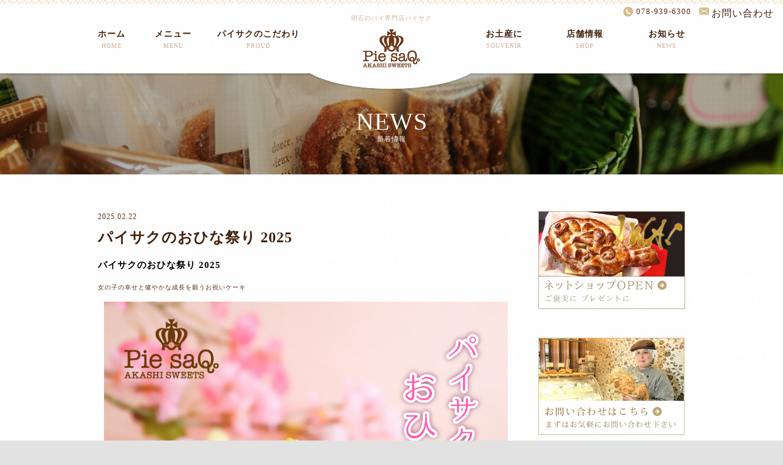

--- FILE ---
content_type: text/html; charset=UTF-8
request_url: https://piesaq.com/archives/tag/%E3%82%B1%E3%83%BC%E3%82%AD
body_size: 18131
content:
<!DOCTYPE html>
<!--[if IE 6]>
<html id="ie6" lang="ja">
<![endif]-->
<!--[if IE 7]>
<html id="ie7" lang="ja">
<![endif]-->
<!--[if IE 8]>
<html id="ie8" lang="ja">
<![endif]-->
<!--[if !(IE 6) & !(IE 7) & !(IE 8)]><!-->
<html lang="ja">
<!--<![endif]-->
<head>
<meta charset="UTF-8" />
<meta name="format-detection" content="telephone=no">
<meta name="viewport" content="width=device-width" />
<link rel="shortcut icon" href="https://meikyoauto.sakura.ne.jp/piesaq/wp-content/themes/twentyeleven/images/common/favicon.ico">
<title>ケーキ | Pie saQ。パイサク</title>
<meta name="description" content="明石のパイ専門店PiesaQ（パイサク）はパイ、スイーツ、惣菜パイ、ケーキ、お土産まで安全で安心して赤ちゃんにも食べていただける、そんなパイを一層一層心を込めて作っています。お祝いやお土産には明石名物鯛パイがオススメです。">
<meta name="keywords" content="明石,パイサク,PiesaQ,パイ,惣菜パイ,スイーツ,鯛パイ,土産">
<script type="text/javascript" src="https://ajax.googleapis.com/ajax/libs/jquery/1.8.3/jquery.min.js"></script>
<script src="https://piesaq.com/wp-content/themes/twentyeleven/js/common.js" type="text/javascript"></script>
<link rel="profile" href="https://gmpg.org/xfn/11" />
<link rel="stylesheet" type="text/css" media="all" href="https://piesaq.com/wp-content/themes/twentyeleven/style.css" />
<link rel="pingback" href="https://piesaq.com/xmlrpc.php" />
<link rel="stylesheet" type="text/css" media="all" href="https://piesaq.com/wp-content/themes/twentyeleven/css/style.css" />
<link rel="stylesheet" type="text/css" media="all" href="https://piesaq.com/wp-content/themes/twentyeleven/css/style_sp.css" />
<!--[if lt IE 9]>
<script src="https://piesaq.com/wp-content/themes/twentyeleven/js/html5.js" type="text/javascript"></script>
<![endif]-->
<link rel="alternate" type="application/rss+xml" title="Pie saQ。パイサク &raquo; フィード" href="https://piesaq.com/feed" />
<link rel="alternate" type="application/rss+xml" title="Pie saQ。パイサク &raquo; コメントフィード" href="https://piesaq.com/comments/feed" />
<link rel="alternate" type="application/rss+xml" title="Pie saQ。パイサク &raquo; ケーキ タグのフィード" href="https://piesaq.com/archives/tag/%e3%82%b1%e3%83%bc%e3%82%ad/feed" />
		<script type="text/javascript">
			window._wpemojiSettings = {"baseUrl":"https:\/\/s.w.org\/images\/core\/emoji\/72x72\/","ext":".png","source":{"concatemoji":"https:\/\/piesaq.com\/wp-includes\/js\/wp-emoji-release.min.js?ver=4.4.33"}};
			!function(e,n,t){var a;function i(e){var t=n.createElement("canvas"),a=t.getContext&&t.getContext("2d"),i=String.fromCharCode;return!(!a||!a.fillText)&&(a.textBaseline="top",a.font="600 32px Arial","flag"===e?(a.fillText(i(55356,56806,55356,56826),0,0),3e3<t.toDataURL().length):"diversity"===e?(a.fillText(i(55356,57221),0,0),t=a.getImageData(16,16,1,1).data,a.fillText(i(55356,57221,55356,57343),0,0),(t=a.getImageData(16,16,1,1).data)[0],t[1],t[2],t[3],!0):("simple"===e?a.fillText(i(55357,56835),0,0):a.fillText(i(55356,57135),0,0),0!==a.getImageData(16,16,1,1).data[0]))}function o(e){var t=n.createElement("script");t.src=e,t.type="text/javascript",n.getElementsByTagName("head")[0].appendChild(t)}t.supports={simple:i("simple"),flag:i("flag"),unicode8:i("unicode8"),diversity:i("diversity")},t.DOMReady=!1,t.readyCallback=function(){t.DOMReady=!0},t.supports.simple&&t.supports.flag&&t.supports.unicode8&&t.supports.diversity||(a=function(){t.readyCallback()},n.addEventListener?(n.addEventListener("DOMContentLoaded",a,!1),e.addEventListener("load",a,!1)):(e.attachEvent("onload",a),n.attachEvent("onreadystatechange",function(){"complete"===n.readyState&&t.readyCallback()})),(a=t.source||{}).concatemoji?o(a.concatemoji):a.wpemoji&&a.twemoji&&(o(a.twemoji),o(a.wpemoji)))}(window,document,window._wpemojiSettings);
		</script>
		<style type="text/css">
img.wp-smiley,
img.emoji {
	display: inline !important;
	border: none !important;
	box-shadow: none !important;
	height: 1em !important;
	width: 1em !important;
	margin: 0 .07em !important;
	vertical-align: -0.1em !important;
	background: none !important;
	padding: 0 !important;
}
</style>
<link rel='stylesheet' id='biz-cal-style-css'  href='https://piesaq.com/wp-content/plugins/biz-calendar/biz-cal.css?ver=2.1.0' type='text/css' media='all' />
<script type='text/javascript' src='https://piesaq.com/wp-includes/js/jquery/jquery.js?ver=1.11.3'></script>
<script type='text/javascript' src='https://piesaq.com/wp-includes/js/jquery/jquery-migrate.min.js?ver=1.2.1'></script>
<script type='text/javascript'>
/* <![CDATA[ */
var bizcalOptions = {"holiday_title":"\u5b9a\u4f11\u65e5","mon":"on","tue":"on","holiday":"on","temp_holidays":"2018-01-01\r\n2018-01-04\r\n2018-02-16\r\n2018-02-17\r\n2018-03-15\r\n2018-08-17\r\n2018-08-18\r\n2019-08-13\r\n2019-08-14\r\n2018-08-19\r\n2018-08-20\r\n2018-08-21\r\n2018-08-22\r\n2018-10-20\r\n2018-12-26\r\n2018-12-27\r\n2019-01-02\r\n2019-01-03\r\n2019-01-04\r\n2019-01-05\r\n2019-01-06\r\n2019-01-07\r\n2019-03-16\r\n2019-08-28\r\n2019-08-29\r\n2019-08-30\r\n2019-08-31\r\n2019-09-01\r\n2019-09-02\r\n2019-09-03\r\n2019-09-04\r\n2019-10-09\r\n2019-12-26\r\n2019-12-27\r\n2020-01-01\r\n2020-01-02\r\n2020-01-03\r\n2020-01-04\r\n2020-01-05\r\n2020-05-06\r\n2020-05-07\r\n2020-08-16\r\n2020-09-23\r\n2020-12-26\r\n2020-12-27\r\n2021-01-01\r\n2021-01-02\r\n2021-01-03\r\n2021-01-04\r\n2021-01-05\r\n2021-05-06\r\n2021-05-07\r\n2021-12-26\r\n2021-12-27\r\n2022-01-01\r\n2022-01-02\r\n2022-01-03\r\n2022-01-04\r\n2022-01-05\r\n2022-02-16\r\n2022-03-16\r\n2022-08-04\r\n2022-08-05\r\n2022-08-06\r\n2022-08-07\r\n2022-08-08\r\n2022-08-09\r\n2022-08-10\r\n2022-08-11\r\n2022-08-12\r\n2022-08-13\r\n2022-08-14\r\n2022-08-15\r\n2022-08-16\r\n2022-08-17\r\n2022-08-18\r\n2023-01-01\r\n2023-01-04\r\n2023-01-05\r\n2023-02-15\r\n2023-02-16\r\n2023-03-15\r\n2023-03-16\r\n2023-08-27\r\n2024-01-03\r\n2024-01-04\r\n2024-01-05\r\n2024-02-15\r\n2024-08-02\r\n2024-12-26\r\n2025-01-01\r\n2025-01-02\r\n2025-01-03\r\n2025-01-04\r\n2025-01-05\r\n2025-03-21\r\n2025-05-07\r\n2025-07-05\r\n2025-07-06\r\n2025-11-02\r\n2025-12-26\r\n2026-01-01\r\n2026-01-02\r\n2026-01-03\r\n2026-01-04","temp_weekdays":"2016-12-28\r\n2017-02-14\r\n2017-08-15\r\n2018-02-13\r\n2018-02-14\r\n2018-03-13\r\n2018-03-14\r\n2018-08-14\r\n2018-08-15\r\n2018-12-24\r\n2018-12-25\r\n2018-12-31\r\n2019-01-08\r\n2019-01-14\r\n2019-08-12\r\n2019-09-16\r\n2019-12-23\r\n2019-12-24\r\n2019-12-30\r\n2019-12-31\r\n2020-01-13\r\n2020-02-11\r\n2020-05-04\r\n2020-05-05\r\n2020-08-10\r\n2020-09-21\r\n2020-12-28\r\n2020-12-29\r\n2021-05-03\r\n2021-05-04\r\n2021-12-28\r\n2022-02-14\r\n2022-03-14\r\n2023-02-13\r\n2023-02-14\r\n2023-03-13\r\n2023-03-14\r\n2024-02-12\r\n2024-02-13\r\n2024-12-24\r\n2024-12-30\r\n2024-12-31\r\n2025-03-03\r\n2025-02-11\r\n2025-05-05\r\n2025-12-23\r\n2025-12-29\r\n2025-12-30","eventday_title":"\u30a4\u30d9\u30f3\u30c8\u958b\u50ac\u65e5","eventday_url":"","eventdays":"","month_limit":"\u5236\u9650\u306a\u3057","nextmonthlimit":"12","prevmonthlimit":"12","plugindir":"https:\/\/piesaq.com\/wp-content\/plugins\/biz-calendar\/","national_holiday":""};
/* ]]> */
</script>
<script type='text/javascript' src='https://piesaq.com/wp-content/plugins/biz-calendar/calendar.js?ver=2.1.0'></script>
<link rel='https://api.w.org/' href='https://piesaq.com/wp-json/' />
<link rel="EditURI" type="application/rsd+xml" title="RSD" href="https://piesaq.com/xmlrpc.php?rsd" />
<link rel="wlwmanifest" type="application/wlwmanifest+xml" href="https://piesaq.com/wp-includes/wlwmanifest.xml" /> 
<meta name="generator" content="WordPress 4.4.33" />
<link rel="icon" href="https://piesaq.com/wp-content/uploads/2021/05/cropped-piesaq-favicon-32x32.png" sizes="32x32" />
<link rel="icon" href="https://piesaq.com/wp-content/uploads/2021/05/cropped-piesaq-favicon-192x192.png" sizes="192x192" />
<link rel="apple-touch-icon-precomposed" href="https://piesaq.com/wp-content/uploads/2021/05/cropped-piesaq-favicon-180x180.png" />
<meta name="msapplication-TileImage" content="https://piesaq.com/wp-content/uploads/2021/05/cropped-piesaq-favicon-270x270.png" />
<!-- Global site tag (gtag.js) - Google Analytics -->
<script async src="https://www.googletagmanager.com/gtag/js?id=UA-128552869-34"></script>
<script>
  window.dataLayer = window.dataLayer || [];
  function gtag(){dataLayer.push(arguments);}
  gtag('js', new Date());

  gtag('config', 'UA-128552869-34');
</script>
</head>

<body data-rsssl=1 class="archive tag tag-26 two-column right-sidebar">
<div id="home" class="hfeed">
　<!--　head固定 -->
    
    <!--　PCメニュー -->
    <div id="nav_pc" class="">
    <div class="line"></div>
    <p class="tel">078-939-6300</p><p class="contact"><a href="https://piesaq.com/contact/">お問い合わせ</a></p>
    <div>
      <h1><span>明石のパイ専門店パイサク</span><a href="https://piesaq.com/"><img src="https://piesaq.com/wp-content/themes/twentyeleven/images/common/logo_pc.png" /></a></h1>
        <ul class="nav_l">
          <li><a href="https://piesaq.com/">ホーム<span>HOME</span></a></li>
          <li><a href="https://piesaq.com/menu/">メニュー<span>MENU</span></a></li>
          <li><a href="https://piesaq.com/proud/">パイサクのこだわり<span>PROUD</span></a></li>
        </ul>
        <ul class="nav_r">
          <li><a href="https://piesaq.com/souvenir/">お土産に<span>SOUVENIR</span></a></li>
          <li><a href="https://piesaq.com/shop/">店舗情報<span>SHOP</span></a></li>
          <li><a href="https://piesaq.com/news/">お知らせ<span>NEWS</span></a></li>
        </ul>
    </div>
    </div>
    
    <div id="head_sp">
    <div class="line"></div>
    <div class="head_sp_top">
      <div>
      <a href="tel:0789396300" class="tel_btn"><img src="https://piesaq.com/wp-content/themes/twentyeleven/images/common/tel_btn_sp.png" alt="TEL"></a>
      <h1 class="logo"><span>明石のパイ専門店パイサク</span><a href="https://piesaq.com"><img src="https://piesaq.com/wp-content/themes/twentyeleven/images/common/logo_pc.png"></a></h1>
      <p class="menu_btn"><img src="https://piesaq.com/wp-content/themes/twentyeleven/images/common/menu_btn_sp.png" alt="MENU"></p>
      <p class="close_btn"><img src="https://piesaq.com/wp-content/themes/twentyeleven/images/common/close_btn_sp.png" alt="CLOSE"></p>
      </div>
      </div>
      
      <div class="nav_sp sp">
        <ul>
          <li><a href="https://piesaq.com">ホーム</a></li>
          <li><a href="https://piesaq.com/menu/">メニュー</a></li>
          <li><a href="https://piesaq.com/proud/">パイサクのこだわり</a></li>
          <li><a href="https://piesaq.com/souvenir/">お土産に</a></li>
          <li><a href="https://piesaq.com/shop/">店舗情報</a></li>
          <li><a href="https://piesaq.com/news/">お知らせ</a></li>
          <li><a href="https://piesaq.com/suppulier/">お取引業者様へ</a></li>
          <li><a href="https://piesaq.com/contact/">お問い合わせ</a></li>
          <li><a href="http://piesaq-shop.com/" target="_blank">ネットショップ</a></li>
        </ul>
      </div>
      
    </div>
    
    
    <!--　SPメニュー -->
    

	<div id="main">

 <div id ="pegetittle" class="newspagetittle"><div><img class="imgChange" src="https://piesaq.com/wp-content/themes/twentyeleven/images/common/pagetittle_img_cover_pc.png"><h2>NEWS<span>新着情報</span></h2></div></div>
 <div id="nav_sp" >
<ul>
   <li><a href="https://piesaq.com">ホーム<span>HOME</span></a></li>
   <li><a href="https://piesaq.com/menu/">メニュー<span>MENU</span></a></li>
   <li><a href="https://piesaq.com/proud/">こだわり<span>PROUD</span></a></li>
</ul>
<ul>
 <li><a href="https://piesaq.com/souvenir/">お土産に<span>SOUVENIR</span></a></li>
 <li><a href="https://piesaq.com/shop/">店舗情報<span>SHOP</span></a></li>
 <li><a href="https://piesaq.com/news/">お知らせ<span>NEWS</span></a></li>
</ul>
</ul>
</div>
 <div id ="pagecontent">
	 <div id="content" role="main">

		  <div class="nsingle">   
		 		   <p class="n_time">2025.02.22</p>

			 
			 
<article id="post-2117" class="post-2117 post type-post status-publish format-standard hentry category-news category-limited category-gentei tag-hinamatsuri tag-ohinamatsuri tag-26 tag-210">
	<header class="entry-header">
		<h1 class="entry-title">パイサクのおひな祭り 2025</h1>

				<div class="entry-meta">
			<span class="sep">投稿日時: </span><a href="https://piesaq.com/archives/2117" title="3:13 PM" rel="bookmark"><time class="entry-date" datetime="2025-02-22T15:13:48+00:00">2025年2月22日</time></a><span class="by-author"> <span class="sep"> 投稿者: </span> <span class="author vcard"><a class="url fn n" href="https://piesaq.com/archives/author/piesaqaseip" title="piesaqaseip の投稿をすべて表示" rel="author">piesaqaseip</a></span></span>		</div><!-- .entry-meta -->
			</header><!-- .entry-header -->

	<div class="entry-content">
		<h2>パイサクのおひな祭り 2025</h2>
<h3>女の子の幸せと健やかな成長を願うお祝いケーキ</h3>
<p><img src="https://piesaq.com/wp-content/uploads/2025/02/hina2025-0.jpg" /></p>
<table border>
<tr>
<td align="center"><b>パイサクは、国産小麦や平飼い卵、ビートグラニュー糖等、厳選素材を使用し、<br />安心安全で美味しいものをお届けしたいという思いで、<br />ご家族皆で楽しんでいただけるパイやケーキを心を込めて作っています！</b></td>
</tr>
</table>
<h4 align="center">おひな祭り限定ケーキご予約受付中<font color="red"><br / class="sp">【完全予約制】</font></h4>
<p align="center"><b><font color="red">最終予約締切：～2月28日(金)まで</font></b></p>
<p align="center"><u><font color="red" size="1">※ミニケーキセットを3月1日(土)にご希望の方のみ：<br / class="sp">～2月27日(木)まで</font></u><br />
（<font color="red"><b>台数に限りがございますので<b></font>お早めにご予約ください。）<br />
※完全予約制のため、必ずご予約ください。<br />※限定数に達した場合は期間内でもご予約をお受けできない場合があります。</p>
<p>&nbsp;</p>
<p align="center"><b><font color="red">お渡し期間：3月1日(土)～3月3日(月)まで</font></b></p>
<p align="center"><b>※3月3日(月)は臨時<font color="red">営業</font>となります。</b></p>
<p>&nbsp;</p>
<p align="center"><b>※3月21日(金)は臨時休業いたします。</b></p>
<p>&nbsp;</p>
<h3>米粉と平飼い卵のお雛祭りロールケーキ<br />【要予約・限定数30】</h3>
<p><img src="https://piesaq.com/wp-content/uploads/2025/02/hina2025-1.jpg" /></p>
<p>&nbsp;</p>
<p>サイズ：約15センチ（3～4人用）　価格：3,000円(税別)（税込 3,240円）</p>
<p>&nbsp;</p>
<p>(米粉使用・グルテンフリー)<br />
たっぷりの平飼い卵と米粉を使用したもちもち食感のスポンジに、<br />
旬のいちごと北海道産生クリームをふわっと優しく巻き、<br />
苺をピューレにして純生クリームに混ぜ、周りをコーティングし、<br />
春らしい淡いピンク色に仕上げました♪<br />
【要冷蔵】お渡し当日にお召し上がりください。</p>
<p>&nbsp;</p>
<p>※ケーキの飾りが変わることがあります。</p>
<p>&nbsp;</p>
<h3>お雛祭り限定・平飼い卵のカスタードミルクレープ<br />【要予約・限定数30】</h3>
<p><img src="https://piesaq.com/wp-content/uploads/2025/02/hina2025-2.jpg" /></p>
<p>&nbsp;</p>
<p>サイズ：15㎝（4～6人用）　価格：3,900円(税別)（税込 4,212円）</p>
<p>&nbsp;</p>
<p>フルーツにアレルギーがあるお子様でも食べられる<br />
『パイサク特製 平飼い卵のカスタードミルクレープ』<br />
クレープ生地は一枚一枚手焼きしています。<br />
平飼い卵を使ったスポンジケーキの上にカスタードクリームと<br />
クレープ生地を交互に重ね合わせて仕上げました。<br />
【要冷蔵】お渡し当日にお召し上がりください。</p>
<p>&nbsp;</p>
<p>※ケーキの飾りが変わることがあります。</p>
<p>&nbsp;</p>
<h3>お雛祭りミニケーキセット(10個入り)<br />【要予約・限定数15】</h3>
<p><img src="" /><br />
外箱サイズ：横28㎝ × 縦11㎝（10個入り）　価格：3,300円(税込 3,564円)</p>
<p>&nbsp;</p>
<p>平飼い卵を使用した優しい甘さのスポンジケーキと生クリーム<br />
プチっと可愛らしいケーキ　<br />
10個入りです。<br />
【要冷蔵】お渡し当日にお召し上がりください。</p>
<p>&nbsp;</p>
<hr>
<p>&nbsp;</p>
<p>※おひな祭り限定ケーキは、<b>【完全予約制】</b>のため事前にご予約が必要となります。<br />
<font color="red"><b>2月28日(金)までに必ずご予約</b></font>ください。<br />
ご予約は店頭、LINEにて受け付けております。</p>
<p>&nbsp;</p>
<h3>LINEでご予約いただけます♪</h3>
<p>Pie saQ。公式LINEでは、期間限定商品やLINE限定特典など、お得な情報を配信しています♪<br />
ぜひこの機会に、Pie saQ。公式LINEにご登録を。</p>
<p>&nbsp;</p>
<p><a href="https://lin.ee/s4zsu5i"><br />
<img src="https://scdn.line-apps.com/n/line_add_friends/btn/ja.png" alt="友だち追加" border="0"></a></p>
<h4>LINEでご予約いただく場合</h4>
<p>以下の内容を明記の上、メッセージをお送りください。<br />
・お名前<br />
・電話番号<br />
・商品名<br />
・サイズ、個数<br />
・お受渡の希望日・時間<br />
ご理解ご協力の程よろしくお願いいたします。<br />
<font color="red"><b>※営業時間中はすぐに返信することができないことがあります。ご理解ご了承の程よろしくお願いいたします。</b></font></p>
			</div><!-- .entry-content -->

	<footer class="entry-meta">
		カテゴリー: <a href="https://piesaq.com/archives/category/news" rel="category tag">お知らせ</a>, <a href="https://piesaq.com/archives/category/news/limited" rel="category tag">季節限定ケーキ</a>, <a href="https://piesaq.com/archives/category/news/gentei" rel="category tag">限定商品</a> &nbsp; タグ: <a href="https://piesaq.com/archives/tag/hinamatsuri" rel="tag">おひなまつり</a>, <a href="https://piesaq.com/archives/tag/ohinamatsuri" rel="tag">おひな祭り</a>, <a href="https://piesaq.com/archives/tag/%e3%82%b1%e3%83%bc%e3%82%ad" rel="tag">ケーキ</a>, <a href="https://piesaq.com/archives/tag/%e9%9b%9b%e7%a5%ad%e3%82%8a" rel="tag">雛祭り</a>  &nbsp; 作成者: <a href="https://piesaq.com/archives/author/piesaqaseip">piesaqaseip</a> &nbsp; <a href="https://piesaq.com/archives/2117" title="パイサクのおひな祭り 2025 へのパーマリンク" rel="bookmark">この投稿のパーマリンク</a>		
			</footer><!-- .entry-meta -->
</article><!-- #post-2117 -->
			 
			 <nav id="nav-single">
				 <h3 class="assistive-text">投稿ナビゲーション</h3>
				 <span class="nav-previous"><a href="https://piesaq.com/archives/2133" rel="prev"><span class="meta-nav">&larr;PREV</span></a></span>
				 <span class="nav-next"><a href="https://piesaq.com/archives/2149" rel="next"><span class="meta-nav">NEXT&rarr;</span></a></span>
			 </nav><!-- #nav-single -->
		 
		 		   <p class="n_time">2024.09.19</p>

			 
			 
<article id="post-2017" class="post-2017 post type-post status-publish format-standard hentry category-news category-limited category-gentei tag-fig tag-souvenir tag-26 tag-101 tag-199 tag-6 tag-197 tag-15 tag-76 tag-202 tag-34">
	<header class="entry-header">
		<h1 class="entry-title">【期間限定】秋のミルフィーユ</h1>

				<div class="entry-meta">
			<span class="sep">投稿日時: </span><a href="https://piesaq.com/archives/2017" title="11:29 AM" rel="bookmark"><time class="entry-date" datetime="2024-09-19T11:29:32+00:00">2024年9月19日</time></a><span class="by-author"> <span class="sep"> 投稿者: </span> <span class="author vcard"><a class="url fn n" href="https://piesaq.com/archives/author/piesaqaseip" title="piesaqaseip の投稿をすべて表示" rel="author">piesaqaseip</a></span></span>		</div><!-- .entry-meta -->
			</header><!-- .entry-header -->

	<div class="entry-content">
		<div class="item">
<h2>パイサクの期間限定ミルフィーユ</h2>
<h3>秋を感じる旬の果物を使ったサクサクミルフィーユをお楽しみください♪</h3>
<p><img src="https://piesaq.com/wp-content/uploads/2024/09/img_202409-3millefeuille.jpg" /><br />
<img src="https://piesaq.com/wp-content/uploads/2024/09/img_202409-4millefeuille.jpg" /></p>
<h4 align="center">＝期間限定ミルフィーユ＝</h4>
<p align="center">旬の果物と、パイサクこだわりの材料を使って、サックサクのミルフィーユを作りました。</p>
<p>&nbsp;</p>
<p align="center"><b><font color="red">販売開始：９月26日～<br />各日限定数の販売となります。【店頭販売・予約不要】<br />※売り切れの際はご了承下さい。<br />※4個SETでの販売は、事前予約が必要です。ご予約は前日までの受付。</b></font></p>
<h3>国産ブルーベリーのミルフィーユ</h3>
<p><img src="https://piesaq.com/wp-content/uploads/2024/09/img_202409-3millefeuille.jpg" /><br />
<img src="https://piesaq.com/wp-content/uploads/2024/09/img_202409-7millefeuille.jpg" /></p>
<p>価格：550円(税込)</p>
<p>&nbsp;</p>
<p>パイは、北海道産小麦粉と発酵バターを使って、サクサク食感に仕上げました。<br />
ホワイトチョコレートをコーティングして、よりサクサク食感をお楽しみいただけます。<br />
北海道産の牛乳と発酵バター、平飼い卵を使用したパイサク特製カスタードクリームと一緒に<br />
ブルーベリージャムをいれました。トッピングにフレッシュな京都産ブルーベリーを飾りました。</p>
<p>&nbsp;</p>
<h3>国産いちじくのミルフィーユ</h3>
<p><img src="https://piesaq.com/wp-content/uploads/2024/09/img_202409-4millefeuille.jpg" /><br />
<img src="https://piesaq.com/wp-content/uploads/2024/09/img_202409-6millefeuille.jpg" /></p>
<p>価格：550円(税込)</p>
<p>&nbsp;</p>
<p>パイは、北海道産小麦粉と発酵バターを使って、サクサク食感に仕上げました。<br />
ホワイトチョコレートをコーティングして、よりサクサク食感をお楽しみいただけます。<br />
北海道産の牛乳と発酵バター、平飼い卵を使用したパイサク特製カスタードクリームと一緒に<br />
いちじくのコンポートをいれました。トッピングに国産いちじく（蓬莱種）を飾りました。</p>
<p>&nbsp;</p>
<h3>ミルフィーユ4個SET【要予約】</h3>
<p><img src="https://piesaq.com/wp-content/uploads/2024/09/img_202409-5millefeuille.jpg" /></p>
<p>価格：2,200円(税込)</p>
<p>&nbsp;</p>
<p>※『限定ミルフィーユ4個SET』をご希望の方は、<font color="red"><em>店頭受渡しの前日までに必ずご予約</em></font>ください。<br />
ご予約は、店頭またはLINEにて受け付けております。</p>
<p>&nbsp;</p>
<h4>LINEでご予約いただく場合</h4>
<p>以下の内容を明記の上、メッセージをお送りください。<br />
・お名前<br />
・電話番号<br />
・商品名<br />
・サイズ、個数<br />
・お受渡の希望日・時間<br />
ご理解ご協力の程よろしくお願いいたします。</p>
<h4>公式Instagramもフォローお願いします♪</h4>
<p>季節限定商品の告知や、商品販売情報・イベント出店情報等も配信しています。<br />
是非、フォロー・いいね！よろしくお願いします。</p>
<p>&nbsp;</p>
<p class="btn"><a class="gene_btn" href="https://www.instagram.com/piesaq_/" class="btn" target="_blank" rel="noopener">Pie saQ。公式Instagram</a></p>
<p>&nbsp;</p>
<p><font color="#ff8c00"><b>～Pie saQ。のお菓子が、皆さまの楽しい「おうち時間」の一助になれば幸いです～</b></font>
</div>
			</div><!-- .entry-content -->

	<footer class="entry-meta">
		カテゴリー: <a href="https://piesaq.com/archives/category/news" rel="category tag">お知らせ</a>, <a href="https://piesaq.com/archives/category/news/limited" rel="category tag">季節限定ケーキ</a>, <a href="https://piesaq.com/archives/category/news/gentei" rel="category tag">限定商品</a> &nbsp; タグ: <a href="https://piesaq.com/archives/tag/fig" rel="tag">いちじく</a>, <a href="https://piesaq.com/archives/tag/souvenir" rel="tag">お土産</a>, <a href="https://piesaq.com/archives/tag/%e3%82%b1%e3%83%bc%e3%82%ad" rel="tag">ケーキ</a>, <a href="https://piesaq.com/archives/tag/%e3%82%b9%e3%82%a4%e3%83%bc%e3%83%84" rel="tag">スイーツ</a>, <a href="https://piesaq.com/archives/tag/%e3%83%96%e3%83%ab%e3%83%bc%e3%83%99%e3%83%aa%e3%83%bc" rel="tag">ブルーベリー</a>, <a href="https://piesaq.com/archives/tag/%e3%83%9f%e3%83%ab%e3%83%95%e3%82%a3%e3%83%bc%e3%83%a6" rel="tag">ミルフィーユ</a>, <a href="https://piesaq.com/archives/tag/%e5%9b%bd%e7%94%a3" rel="tag">国産</a>, <a href="https://piesaq.com/archives/tag/%e6%9c%9f%e9%96%93%e9%99%90%e5%ae%9a" rel="tag">期間限定</a>, <a href="https://piesaq.com/archives/tag/%e7%a7%8b%e3%81%ae%e3%82%b9%e3%82%a4%e3%83%bc%e3%83%84" rel="tag">秋のスイーツ</a>, <a href="https://piesaq.com/archives/tag/%e9%99%90%e5%ae%9a" rel="tag">限定</a>, <a href="https://piesaq.com/archives/tag/%e9%99%90%e5%ae%9a%e5%95%86%e5%93%81" rel="tag">限定商品</a>  &nbsp; 作成者: <a href="https://piesaq.com/archives/author/piesaqaseip">piesaqaseip</a> &nbsp; <a href="https://piesaq.com/archives/2017" title="【期間限定】秋のミルフィーユ へのパーマリンク" rel="bookmark">この投稿のパーマリンク</a>		
			</footer><!-- .entry-meta -->
</article><!-- #post-2017 -->
			 
			 <nav id="nav-single">
				 <h3 class="assistive-text">投稿ナビゲーション</h3>
				 <span class="nav-previous"><a href="https://piesaq.com/archives/1996" rel="prev"><span class="meta-nav">&larr;PREV</span></a></span>
				 <span class="nav-next"><a href="https://piesaq.com/archives/2010" rel="next"><span class="meta-nav">NEXT&rarr;</span></a></span>
			 </nav><!-- #nav-single -->
		 
		 		   <p class="n_time">2024.07.30</p>

			 
			 
<article id="post-1996" class="post-1996 post type-post status-publish format-standard hentry category-news category-limited category-gentei tag-26 tag-5 tag-193 tag-194 tag-15 tag-4 tag-67">
	<header class="entry-header">
		<h1 class="entry-title">今年も登場!!「夏の桃タルト」</h1>

				<div class="entry-meta">
			<span class="sep">投稿日時: </span><a href="https://piesaq.com/archives/1996" title="5:50 PM" rel="bookmark"><time class="entry-date" datetime="2024-07-30T17:50:40+00:00">2024年7月30日</time></a><span class="by-author"> <span class="sep"> 投稿者: </span> <span class="author vcard"><a class="url fn n" href="https://piesaq.com/archives/author/piesaqaseip" title="piesaqaseip の投稿をすべて表示" rel="author">piesaqaseip</a></span></span>		</div><!-- .entry-meta -->
			</header><!-- .entry-header -->

	<div class="entry-content">
		<div class="item">
<h2>旬を味わう☆ 季節の Premium Cake</h2>
<h3>ステキなひと時を彩る<br />お手伝いができれば幸いです♪</h3>
<p><img src="https://piesaq.com/wp-content/uploads/2024/07/tart_1_cap2024.jpg" /><br />
<img src="https://piesaq.com/wp-content/uploads/2024/07/tart_2_cap2024.jpg" /></p>
<h4 align="center">＝季節のプレミアムケーキ企画＝</h4>
<h5 align="center"><font color="#ff1493">厳選素材【桃】</font></h5>
<p align="center"><b><font color="red">販売期間：８月８日(木)～桃の入荷終了まで（９月初旬頃）<br />
</font><br />※桃がなくなり次第、終了予定</b><br />（ご予約はお渡しの３日前までにお願いします。）</p>
<p>&nbsp;</p>
<p align="center">毎年ご好評をいただいている<b>旬の桃をたっぷり使ったタルトをご用意！</b><br />
ご家族皆さんでお楽しみください♪♪<br />
<b><font color="red">※入荷する桃の品種が時期によって異なるため、黄桃の場合などもございます。</font></b></p>
<h3>『夏の桃タルト』（要予約）</h3>
<p><img src="https://piesaq.com/wp-content/uploads/2020/08/tart_2.jpg" /><br />
<img src="https://piesaq.com/wp-content/uploads/2024/07/tart_3_cap2024.jpg" /></p>
<p>サイズは２種類からお選びいただけます。<br />
①：12㎝（2～4人用）　3,240円(税込)<br />
②：15㎝（4～6人用）　4,320円(税込)</p>
<p>&nbsp;</p>
<p>サクサクタルトの中には、しっとりとしたクレームダマンド。その上に、Pie saQ。こだわりの平飼い卵を使ったこっくりカスタードを絞り、さらに旬の甘～い桃のスライスを贅沢に盛りつけ、甘酸っぱいラズベリーを散らしました。<br />
クレームダマンドに塗られたアプリコットソースが良いアクセントになっています♪<br />
<b><font color="red">※入荷する桃の品種が時期によって異なるため、黄桃の場合などもございます。ご了承ください。</font></b></p>
<p>&nbsp;</p>
<p>※『季節のプレミアムケーキ』をご希望の方は、<font color="red"><em>店頭受渡しの３日前までに必ずご予約</em></font>ください。<br />
店頭またはLINEにて受け付けております。<br />
メッセージプレート無料でお付けいたします。ご希望の際はお申し付けください。</p>
<p>&nbsp;</p>
<table border>
<tr>
<td align="center"><b>パイサクは、国産小麦や平飼い卵、ビートグラニュー糖等、厳選素材を使用し、<br />安心安全で美味しいものをお届けしたいという思いで、<br />ご家族皆で楽しんでいただけるパイやケーキを心を込めて作っています！</b></td>
</tr>
</table>
<h3>公式LINEのお友だち募集中！</h3>
<p>Pie saQ。公式LINEでは、期間限定商品やLINE限定特典など、お得な情報を配信中です。<br />
ぜひこの機会に、Pie saQ。公式LINEへのご登録を♪♪</p>
<p><a href="https://lin.ee/s4zsu5i"><br />
<img src="https://scdn.line-apps.com/n/line_add_friends/btn/ja.png" alt="友だち追加" border="0"></a></p>
<h4>LINEでご予約いただく場合</h4>
<p>以下の内容を明記の上、メッセージをお送りください。<br />
・お名前<br />
・電話番号<br />
・商品名<br />
・サイズ、個数<br />
・お受渡の希望日・時間<br />
ご理解ご協力の程よろしくお願いいたします。</p>
<h4>公式Instagramもフォローお願いします♪</h4>
<p>季節限定商品の告知や、商品販売情報・イベント出店情報等も配信しています。<br />
是非、フォロー・いいね！よろしくお願いします。</p>
<p>&nbsp;</p>
<p class="btn"><a class="gene_btn" href="https://www.instagram.com/piesaq_/" class="btn" target="_blank" rel="noopener">Pie saQ。公式Instagram</a></p>
<p>&nbsp;</p>
<p><font color="#ff8c00"><b>～Pie saQ。のお菓子が、皆さまの楽しい「おうち時間」の一助になれば幸いです～</b></font>
</div>
			</div><!-- .entry-content -->

	<footer class="entry-meta">
		カテゴリー: <a href="https://piesaq.com/archives/category/news" rel="category tag">お知らせ</a>, <a href="https://piesaq.com/archives/category/news/limited" rel="category tag">季節限定ケーキ</a>, <a href="https://piesaq.com/archives/category/news/gentei" rel="category tag">限定商品</a> &nbsp; タグ: <a href="https://piesaq.com/archives/tag/%e3%82%b1%e3%83%bc%e3%82%ad" rel="tag">ケーキ</a>, <a href="https://piesaq.com/archives/tag/%e3%82%bf%e3%83%ab%e3%83%88" rel="tag">タルト</a>, <a href="https://piesaq.com/archives/tag/%e5%a4%8f" rel="tag">夏</a>, <a href="https://piesaq.com/archives/tag/%e5%ad%a3%e7%af%80%e9%99%90%e5%ae%9a" rel="tag">季節限定</a>, <a href="https://piesaq.com/archives/tag/%e6%9c%9f%e9%96%93%e9%99%90%e5%ae%9a" rel="tag">期間限定</a>, <a href="https://piesaq.com/archives/tag/%e6%a1%83" rel="tag">桃</a>, <a href="https://piesaq.com/archives/tag/%e6%a1%83%e3%81%ae%e3%82%bf%e3%83%ab%e3%83%88" rel="tag">桃のタルト</a>  &nbsp; 作成者: <a href="https://piesaq.com/archives/author/piesaqaseip">piesaqaseip</a> &nbsp; <a href="https://piesaq.com/archives/1996" title="今年も登場!!「夏の桃タルト」 へのパーマリンク" rel="bookmark">この投稿のパーマリンク</a>		
			</footer><!-- .entry-meta -->
</article><!-- #post-1996 -->
			 
			 <nav id="nav-single">
				 <h3 class="assistive-text">投稿ナビゲーション</h3>
				 <span class="nav-previous"><a href="https://piesaq.com/archives/1975" rel="prev"><span class="meta-nav">&larr;PREV</span></a></span>
				 <span class="nav-next"><a href="https://piesaq.com/archives/2017" rel="next"><span class="meta-nav">NEXT&rarr;</span></a></span>
			 </nav><!-- #nav-single -->
		 
		 		   <p class="n_time">2024.05.30</p>

			 
			 
<article id="post-1954" class="post-1954 post type-post status-publish format-standard hentry category-news category-limited category-gentei tag-snack tag-father tag-62 tag-179 tag-26 tag-63 tag-58">
	<header class="entry-header">
		<h1 class="entry-title">父の日2024限定商品</h1>

				<div class="entry-meta">
			<span class="sep">投稿日時: </span><a href="https://piesaq.com/archives/1954" title="1:11 PM" rel="bookmark"><time class="entry-date" datetime="2024-05-30T13:11:22+00:00">2024年5月30日</time></a><span class="by-author"> <span class="sep"> 投稿者: </span> <span class="author vcard"><a class="url fn n" href="https://piesaq.com/archives/author/piesaqaseip" title="piesaqaseip の投稿をすべて表示" rel="author">piesaqaseip</a></span></span>		</div><!-- .entry-meta -->
			</header><!-- .entry-header -->

	<div class="entry-content">
		<h2>明石のパイ専門店 Pie saQ。<br />【父の日2024】限定商品のご紹介</h2>
<p><img src="https://piesaq.com/wp-content/uploads/2024/05/father2024_quiche1.jpg" /><br />
<img src="https://piesaq.com/wp-content/uploads/2024/05/father2024_octopie1.jpg" /><br />
<img src="https://piesaq.com/wp-content/uploads/2024/05/father2024_opera1_cap.jpg" /></p>
<h4 align="center">＝Pie saQ。父の日限定商品＝</h4>
<h5 align="center"><font color="#ff1493">感謝を込めた美味しいグルメ＆スイーツ</font></h5>
<table border>
<tr>
<td align="center"><b>****** 【父の日商品】ご予約・販売について ******</b></p>
<h5 align="center">【６月12日～16日受け渡しの予約販売】</h5>
<p><strong>予約締切：<font color="red">６月９日(日)まで</font><br />
<font color="red"><b>※ご予約は、店頭かLINEでの受付となっています。<b></font><br />
ご理解ご協力の程よろしくお願いいたします。</p>
</td>
</tr>
</table>
<h4>■感謝を込めて「お父さんありがとう」</h4>
<p>今年の『父の日』は、６月16日(日)。<br />
お父さんに感謝を表す日とされています。<br />
パイサクでは、お父さんへの感謝を込めて♡家族でも一緒に楽しめる♪<br />
父の日限定商品をご用意いたしました!!</p>
<p>&nbsp;</p>
<p><strong>・お酒好きなお父さんへ♪<br />
・お父さんと一緒に美味しいものを楽しみたい方に<br />
・故郷のお父さん、義理のお父さんへのプレゼントに<br />
・父の日パーティーに♪<br />
・帰省のお土産にも◎</strong></p>
<p>&nbsp;</p>
<h3>父の日限定「３種のミニキッシュ詰合せ」<font color="red">【要予約】</font></h3>
<h5>ワインやビールにも◎ご家族で楽しめる詰合せ</h5>
<p><img src="https://piesaq.com/wp-content/uploads/2024/05/father2024_quiche1.jpg" /><br />
<img src="https://piesaq.com/wp-content/uploads/2024/05/father2024_quiche2.jpg" /><br />
<img src="https://piesaq.com/wp-content/uploads/2024/05/father2024_quiche3.jpg" /></p>
<h4>＊３種のミニキッシュ詰合せの特徴＊</h4>
<p>キッシュは、３種類のお味で10個入り。<br />
・ゴロっとしたホタテが入って食べ応え抜群「ホタテと淡路玉ねぎ」<br />
・トマトと玉ねぎに塩気の効いたベーコンがベストマッチ「ベーコン＆トマト」<br />
・３種のチーズを入れたチーズ好きにはたまらない「３種のチーズベーコン」<br />
ミニキッシュは小ぶりながらも、食べ応え抜群！<br />
大人も子どもも大好きなお味に仕上げました。</p>
<h4>■価格・箱サイズ</h4>
<p>3,400円（税込）<br />
箱サイズ：縦27×横13×高さ5（㎝）</p>
<p>&nbsp;</p>
<h3> 父の日限定「おつまみたこパイ(4種)」<font color="red">【要予約】</font></h3>
<h5>お酒のおつまみに♡</h5>
<p>明石ならではのタコの形をした、パイ専門店が作るサクサクのおつまみパイ。<br />
お酒にもおやつにもピッタリ◎</p>
<p><img src="https://piesaq.com/wp-content/uploads/2024/05/father2024_octopie1.jpg" /><br />
<img src="https://piesaq.com/wp-content/uploads/2024/05/father2024_octopie2.jpg" /></p>
<h4>＊おつまみたこパイの特徴＊</h4>
<p>小麦と発酵バターが香るサクサクのパイに、スパイスを効かせました。<br />
お味は、チーズ・海苔と天日塩・パプリカと天日塩・バジルの４種類。<br />
ナッツも入れて、味と食感のアクセントにしています。<br />
ビールやワインのおつまみに◎</p>
<h4>■価格</h4>
<p>1,880円（税込）</p>
<p>&nbsp;</p>
<h3> 父の日限定チョコレートケーキ「オペラ」<font color="red">【要予約】</font></h3>
<h5>甘いものに目がないお父さんに♡</h5>
<p>大人が楽しめるチョコレートケーキ「オペラ」を父の日限定デコレーションでご提供します。<br />
バタークリームやビスキュイを重ね、濃厚で奥深いチョコの味わいが楽しめます。</p>
<p><img src="https://piesaq.com/wp-content/uploads/2024/05/father2024_opera1_cap.jpg" / alt="オペラ"><br />
<img src="https://piesaq.com/wp-content/uploads/2021/05/father_cake_danmen2.jpg" / alt="断面図"></p>
<h4>＊オペラの特徴＊</h4>
<p>コーヒーとヘーゼルナッツのバタークリームとビスキュイを層に重ね、<br />
チョコレートの艶を出すグラサージュでトップをコーティングしています。<br />
甘さ控えめで大人向けのチョコレートケーキに仕上げました。<br />
お好みでヘーゼルナッツのリキュールをかけてお召し上がり下さい。<br />
コーヒーやブランデーにも合う大人のケーキです。</p>
<h4>サイズ・価格</h4>
<p>12×12cm（3～4人前）　3,500円（税込）</p>
<p>&nbsp;</p>
<h3>LINEでご予約承ります♪</h3>
<p>Pie saQ。公式LINEでは、期間限定商品やLINE限定特典など、お得な情報を配信しています♪<br />
ぜひこの機会に、Pie saQ。公式LINEにご登録を。</p>
<p><a href="https://lin.ee/s4zsu5i"><br />
<img src="https://scdn.line-apps.com/n/line_add_friends/btn/ja.png" alt="友だち追加" border="0"></a></p>
<h4>LINEでご予約いただく場合</h4>
<p>以下の内容を明記の上、メッセージをお送りください。<br />
・お名前<br />
・電話番号<br />
・商品名<br />
・サイズ、個数<br />
・お受渡の希望日・時間<br />
ご理解ご協力の程よろしくお願いいたします。</p>
<h4>公式Instagramもフォローお願いします♪</h4>
<p>季節限定商品の告知や、商品販売情報・イベント出店情報等も配信しています。<br />
是非、フォロー・いいね！よろしくお願いします。</p>
<p>&nbsp;</p>
<p class="btn"><a class="gene_btn" href="https://www.instagram.com/piesaq_/" class="btn" target="_blank" rel="noopener">Pie saQ。公式Instagram</a></p>
<p>&nbsp;</p>
<p><font color="#ff8c00"><b>～Pie saQ。のお菓子が、皆さまの楽しい「おうち時間」の一助になれば幸いです～</b></font></p>
			</div><!-- .entry-content -->

	<footer class="entry-meta">
		カテゴリー: <a href="https://piesaq.com/archives/category/news" rel="category tag">お知らせ</a>, <a href="https://piesaq.com/archives/category/news/limited" rel="category tag">季節限定ケーキ</a>, <a href="https://piesaq.com/archives/category/news/gentei" rel="category tag">限定商品</a> &nbsp; タグ: <a href="https://piesaq.com/archives/tag/snack" rel="tag">おつまみパイ</a>, <a href="https://piesaq.com/archives/tag/father" rel="tag">お父さん</a>, <a href="https://piesaq.com/archives/tag/%e3%81%8a%e9%85%92%e5%a5%bd%e3%81%8d" rel="tag">お酒好き</a>, <a href="https://piesaq.com/archives/tag/%e3%82%ad%e3%83%83%e3%82%b7%e3%83%a5" rel="tag">キッシュ</a>, <a href="https://piesaq.com/archives/tag/%e3%82%b1%e3%83%bc%e3%82%ad" rel="tag">ケーキ</a>, <a href="https://piesaq.com/archives/tag/%e3%82%b9%e3%82%a4%e3%83%bc%e3%83%84%e5%a5%bd%e3%81%8d" rel="tag">スイーツ好き</a>, <a href="https://piesaq.com/archives/tag/%e7%88%b6%e3%81%ae%e6%97%a5" rel="tag">父の日</a>  &nbsp; 作成者: <a href="https://piesaq.com/archives/author/piesaqaseip">piesaqaseip</a> &nbsp; <a href="https://piesaq.com/archives/1954" title="父の日2024限定商品 へのパーマリンク" rel="bookmark">この投稿のパーマリンク</a>		
			</footer><!-- .entry-meta -->
</article><!-- #post-1954 -->
			 
			 <nav id="nav-single">
				 <h3 class="assistive-text">投稿ナビゲーション</h3>
				 <span class="nav-previous"><a href="https://piesaq.com/archives/1963" rel="prev"><span class="meta-nav">&larr;PREV</span></a></span>
				 <span class="nav-next"><a href="https://piesaq.com/archives/1985" rel="next"><span class="meta-nav">NEXT&rarr;</span></a></span>
			 </nav><!-- #nav-single -->
		 
		 		   <p class="n_time">2024.04.22</p>

			 
			 
<article id="post-1920" class="post-1920 post type-post status-publish format-standard hentry category-news category-limited category-gentei tag-26 tag-5 tag-119 tag-47 tag-176 tag-11 tag-55 tag-90 tag-box tag-131 tag-177 tag-57">
	<header class="entry-header">
		<h1 class="entry-title">母の日2024限定商品</h1>

				<div class="entry-meta">
			<span class="sep">投稿日時: </span><a href="https://piesaq.com/archives/1920" title="9:51 AM" rel="bookmark"><time class="entry-date" datetime="2024-04-22T09:51:20+00:00">2024年4月22日</time></a><span class="by-author"> <span class="sep"> 投稿者: </span> <span class="author vcard"><a class="url fn n" href="https://piesaq.com/archives/author/piesaqaseip" title="piesaqaseip の投稿をすべて表示" rel="author">piesaqaseip</a></span></span>		</div><!-- .entry-meta -->
			</header><!-- .entry-header -->

	<div class="entry-content">
		<h2>明石のパイ専門店 Pie saQ。<br />【母の日2024】限定商品のご紹介</h2>
<p><img src="https://piesaq.com/wp-content/uploads/2023/04/202305-appletart1.jpg" alt="母の日限定リンゴのタルト"><br />
<img src="https://piesaq.com/wp-content/uploads/2024/04/haha2024-cake0.jpg" alt="母の日限定ミニケーキ詰合せ"/><br />
<img src="https://piesaq.com/wp-content/uploads/2021/04/mother3-4.jpg" alt="母の日限定焼菓子セット"><br />
<img src="https://piesaq.com/wp-content/uploads/2024/03/whiteday2024-7.jpg" alt="母の日限定バターサンド缶"></p>
<h4 align="center">＝Pie saQ。母の日限定商品＝</h4>
<h5 align="center"><font color="#ff1493">感謝を込めて美味しいスイーツを</font></h5>
<table border>
<tr>
<td align="center"><b>****** 【母の日商品】ご予約・販売について ******</b></p>
<h5 align="center">【りんごのタルト：５月８日～12日受け渡しの予約販売】</h5>
<h5 align="center">【ミニケーキ詰合せ：５月８日～12日受け渡しの予約販売】</h5>
<h5 align="center">【焼菓子詰め合わせ：５月８日～12日受け渡しの予約販売】</h5>
<h5 align="center">【バターサンド缶：５月８日～店頭販売】</h5>
<p>
<strong>予約締切：<font color="red">５月５日(日)まで</font><br />
<font color="red"><b>※ご予約は、店頭かLINEでの受付となっています。<b></font><br />
ご理解ご協力の程よろしくお願いいたします。</p>
</td>
</tr>
</table>
<p><font color="#ff1493"><b>母の日商品をご購入の方に「母の日カード」をお付けします</b></font></p>
<h4>■日頃の感謝を込めて「お母さんへありがとう」</h4>
<p>今年の『母の日』は、５月12日(日)。<br />
お母さんをねぎらい、感謝を表す日とされています。<br />
パイサクでは、お母さんへの感謝を込めて♡家族でも一緒に楽しめる♪<br />
母の日限定商品をご用意いたしました!!</p>
<p>&nbsp;</p>
<p><strong>・スイーツ大好きなお母さんへ♪<br />
・お母さんと一緒に美味しいお菓子を楽しみたい方に<br />
・故郷のお母さん、義理のお母さんへのプレゼントに<br />
・帰省のお土産にも◎</strong></p>
<p>&nbsp;</p>
<h3>母の日限定「りんごのタルト」【要予約・限定数10】</h3>
<h5><font color="red">【要予約：５月５日(日)まで】</font></h5>
<p><img src="https://piesaq.com/wp-content/uploads/2023/04/202305-appletart2.jpg" alt="パイサク母の日限定リンゴタルト"><br />
<img src="https://piesaq.com/wp-content/uploads/2023/04/202305-appletart3.jpg" alt="リンゴのお花は好きに飾って"></p>
<h4>■サイズ・価格</h4>
<p>価格：3,500円（税込）<br />
サイズ：直径15㎝（3～4人前）</p>
<h4>■りんごのタルト　特徴</h4>
<p>りんご農家さんから直接仕入れた旬のりんごを使った母の日限定タルトです。<br />
国産小麦粉を使ったタルト台に、下からクレームダマンド、🍏グラニースミス（青りんご）のコンポート、クルミを混ぜ🍎フジのタルトタタンの層にしました。上にもクルミをトッピングしました。<br />
外はサクサク、中はしっとり、リンゴの旨味が詰まっています♪<br />
お花の形のアップルパイは、お好きに飾ってお召し上がりください。</p>
<h4>■保存方法</h4>
<p>お受渡し当日なら常温でのお持ち歩きはしていただけます。<br />
お受渡しの翌日になる場合は【冷蔵】にて保存してください。</p>
<p>&nbsp;</p>
<h3>母の日限定「ミニケーキ詰合せ」【要予約・限定数10】</h3>
<h5><font color="red">【要予約：５月５日(日)まで】</font></h5>
<p><img src="https://piesaq.com/wp-content/uploads/2024/04/haha2024-cake2.jpg" alt="パイサク母の日限定ミニケーキ詰合せ"><br />
<img src="https://piesaq.com/wp-content/uploads/2024/04/haha2024-cake1.jpg" alt="ミニケーキ詰合せ10個入り"></p>
<h4>■サイズ・価格</h4>
<p>価格：4,320円（税込）<br />
外箱サイズ：横28㎝ × 縦11㎝</p>
<h4>■ミニケーキ詰合せ　特徴</h4>
<p>小さいけれど食べ応えのあるケーキを10個詰め合わせました！<br />
ケーキは一つ一つ違う種類で目でも舌でも楽しめます✨<br />
アフタヌーンティー仕様で楽しんでも◎</p>
<h4>■保存方法</h4>
<p>要冷蔵</p>
<p>&nbsp;</p>
<h3>母の日限定焼菓子BOX</h3>
<h5><font color="red">【要予約：５月５日(日)まで】</font></h5>
<p><img src="https://piesaq.com/wp-content/uploads/2021/04/mother3-1_cap.jpg" /><br />
<img src="https://piesaq.com/wp-content/uploads/2021/04/mother3-3_cap.jpg" /></p>
<h4>■価格</h4>
<p>3,000円（税込）</p>
<h4>■母の日限定焼菓子BOX　特徴</h4>
<p>母の日限定の焼菓子を、とっても可愛い２段重ねのBOXに詰めました♡<br />
プレゼントにもお土産にもピッタリ◎<br />
全国配送も承ります。お気軽にご相談ください。</p>
<p>&nbsp;</p>
<p>お母さんを囲んで、楽しいティータイムやおしゃべりのお供に♡<br />
ご家族みなさんでお楽しみくださいね♪</p>
<p>&nbsp;</p>
<h3>母の日限定「ミニバターサンドSET（7個入り）」【要冷蔵・限定数30】</h3>
<p><img src="https://piesaq.com/wp-content/uploads/2024/03/whiteday2024-7.jpg" /></p>
<h4>■サイズ・価格</h4>
<p>価格：1,860円(税込)</p>
<h4>■ミニバターサンドSET　特徴</h4>
<p>ホワイトデーで大人気だったバターサンド缶が母の日限定で復活！<br />
７個も入って可愛い缶入り♡いちじく、オレンジ、アーモンド、ドライトマト、ピスタチオキャラメルが各１個、定番のラムレーズンが２個入っています。</p>
<p>&nbsp;</p>
<h3>りんごのタルト・ミニケーキ詰合せ・焼菓子BOX　予約特典</h3>
<p><img src="https://piesaq.com/wp-content/uploads/2021/04/mother1-6_cap.jpg" /></p>
<p>母の日限定「りんごのタルト」「ミニケーキ詰合せ」「焼菓子BOX」をご予約の方に、カーネーションを１輪プレゼントいたします♡♡♡<br />
(先着順となりますので、無くなり次第終了とさせて頂きます。)</p>
<p>&nbsp;</p>
<h3>LINEでご予約承ります♪</h3>
<p>Pie saQ。公式LINEでは、期間限定商品やLINE限定特典など、お得な情報を配信しています♪<br />
ぜひこの機会に、Pie saQ。公式LINEにご登録を。</p>
<p><a href="https://lin.ee/s4zsu5i"><br />
<img src="https://scdn.line-apps.com/n/line_add_friends/btn/ja.png" alt="友だち追加" border="0"></a></p>
<h4>LINEでご予約いただく場合</h4>
<p>以下の内容を明記の上、メッセージをお送りください。<br />
・お名前<br />
・電話番号<br />
・商品名<br />
・サイズ、個数<br />
・お受渡の希望日・時間<br />
ご理解ご協力の程よろしくお願いいたします。</p>
<h4>公式Instagramもフォローお願いします♪</h4>
<p>季節限定商品の告知や、商品販売情報・イベント出店情報等も配信しています。<br />
是非、フォロー・いいね！よろしくお願いします。</p>
<p>&nbsp;</p>
<p class="btn"><a class="gene_btn" href="https://www.instagram.com/piesaq_/" class="btn" target="_blank" rel="noopener">Pie saQ。公式Instagram</a></p>
<p>&nbsp;</p>
<p><font color="#ff8c00"><b>～Pie saQのお菓子が、皆さまの楽しい「おうち時間」の一助になれば幸いです～</b></font></p>
			</div><!-- .entry-content -->

	<footer class="entry-meta">
		カテゴリー: <a href="https://piesaq.com/archives/category/news" rel="category tag">お知らせ</a>, <a href="https://piesaq.com/archives/category/news/limited" rel="category tag">季節限定ケーキ</a>, <a href="https://piesaq.com/archives/category/news/gentei" rel="category tag">限定商品</a> &nbsp; タグ: <a href="https://piesaq.com/archives/tag/%e3%82%b1%e3%83%bc%e3%82%ad" rel="tag">ケーキ</a>, <a href="https://piesaq.com/archives/tag/%e3%82%bf%e3%83%ab%e3%83%88" rel="tag">タルト</a>, <a href="https://piesaq.com/archives/tag/%e3%83%90%e3%82%bf%e3%83%bc%e3%82%b5%e3%83%b3%e3%83%89" rel="tag">バターサンド</a>, <a href="https://piesaq.com/archives/tag/%e3%83%97%e3%83%ac%e3%82%bc%e3%83%b3%e3%83%88" rel="tag">プレゼント</a>, <a href="https://piesaq.com/archives/tag/%e3%83%9f%e3%83%8b%e3%82%b1%e3%83%bc%e3%82%ad" rel="tag">ミニケーキ</a>, <a href="https://piesaq.com/archives/tag/%e3%82%8a%e3%82%93%e3%81%94%e3%81%ae%e3%82%bf%e3%83%ab%e3%83%88" rel="tag">りんごのタルト</a>, <a href="https://piesaq.com/archives/tag/%e6%af%8d%e3%81%ae%e6%97%a5" rel="tag">母の日</a>, <a href="https://piesaq.com/archives/tag/%e7%84%bc%e8%8f%93%e5%ad%90" rel="tag">焼菓子</a>, <a href="https://piesaq.com/archives/tag/%e7%84%bc%e8%8f%93%e5%ad%90box" rel="tag">焼菓子BOX</a>, <a href="https://piesaq.com/archives/tag/%e7%84%bc%e8%8f%93%e5%ad%90%e3%82%bb%e3%83%83%e3%83%88" rel="tag">焼菓子セット</a>, <a href="https://piesaq.com/archives/tag/%e8%a9%b0%e5%90%88%e3%81%9b" rel="tag">詰合せ</a>, <a href="https://piesaq.com/archives/tag/%e8%b4%88%e3%82%8a%e7%89%a9" rel="tag">贈り物</a>  &nbsp; 作成者: <a href="https://piesaq.com/archives/author/piesaqaseip">piesaqaseip</a> &nbsp; <a href="https://piesaq.com/archives/1920" title="母の日2024限定商品 へのパーマリンク" rel="bookmark">この投稿のパーマリンク</a>		
			</footer><!-- .entry-meta -->
</article><!-- #post-1920 -->
			 
			 <nav id="nav-single">
				 <h3 class="assistive-text">投稿ナビゲーション</h3>
				 <span class="nav-previous"><a href="https://piesaq.com/archives/1913" rel="prev"><span class="meta-nav">&larr;PREV</span></a></span>
				 <span class="nav-next"><a href="https://piesaq.com/archives/1963" rel="next"><span class="meta-nav">NEXT&rarr;</span></a></span>
			 </nav><!-- #nav-single -->
		 
		 		   <p class="n_time">2024.04.17</p>

			 
			 
<article id="post-1913" class="post-1913 post type-post status-publish format-standard hentry category-news category-limited category-gentei tag-celebration tag-175 tag-26 tag-51 tag-36 tag-104 tag-174 tag-170 tag-90 tag-172 tag-173">
	<header class="entry-header">
		<h1 class="entry-title">こどもの日2024限定商品</h1>

				<div class="entry-meta">
			<span class="sep">投稿日時: </span><a href="https://piesaq.com/archives/1913" title="6:17 PM" rel="bookmark"><time class="entry-date" datetime="2024-04-17T18:17:47+00:00">2024年4月17日</time></a><span class="by-author"> <span class="sep"> 投稿者: </span> <span class="author vcard"><a class="url fn n" href="https://piesaq.com/archives/author/piesaqaseip" title="piesaqaseip の投稿をすべて表示" rel="author">piesaqaseip</a></span></span>		</div><!-- .entry-meta -->
			</header><!-- .entry-header -->

	<div class="entry-content">
		<h2>明石のパイ専門店 Pie saQ。<br />こどもの日2024限定商品のご紹介</h2>
<p><img src="https://piesaq.com/wp-content/uploads/2024/04/kodomo_koiroll_1cap-2.jpg" /><br />
<img src="https://piesaq.com/wp-content/uploads/2024/04/kodomo_1_cap2024.jpg" /><br />
<img src="https://piesaq.com/wp-content/uploads/2024/04/kodomo_yakigashi1.jpg" /></p>
<h4 align="center">＝Pie saQ。こどもの日限定商品＝</h4>
<h5 align="center"><font color="#ff1493">初節句のお祝いやサプライズにピッタリのケーキとパイ</font></h5>
<table border>
<tr>
<td align="center"><b>****** ご予約について ******</b></p>
<h5 align="center">【５月３日～５日の３日間限定販売】</h5>
<p>
<strong>予約締切：<font color="red">５月１日(水)まで</font><br />
<font color="red"><b>※ご予約は、店頭かLINEでの受付となっています。<b></font><br />
ご理解ご協力の程よろしくお願いいたします。</p>
</td>
</tr>
</table>
<h4>■健やかな成長のお祝いに</h4>
<p>５月５日(日)は【こどもの日】。<br />
子どもたちみんなが元気に育ち、大きくなったことをお祝いする「こどもの日」。<br />
パイサクでは、お子様・お孫様の健やかな成長を祝う♪家族みんなで楽しめる♡<br />
こどもの日限定商品をご用意いたしました！</p>
<p>&nbsp;</p>
<p><strong>・お子さま・お孫さまの初節句祝いに！<br />
・お子さまの成長のお祝いに♪<br />
・お孫さまへのサプライズに！<br />
・甘いモノに目がないパパ・ママにも♪<br />
・GWの帰省土産にもピッタリ◎</strong></p>
<p>&nbsp;</p>
<h3>とっても可愛い♡ こどもの日限定「鯉のぼりロール」【30台限定】</h3>
<h5><font color="red">【要予約：５月１日まで　販売期間：５月３日～５日】</font></h5>
<p>とっても可愛い♡チョコロールケーキを立体的な鯉のぼりに仕上げた「鯉のぼりロール」をご用意しました。</p>
<p><img src="https://piesaq.com/wp-content/uploads/2022/04/kodomo_koiroll_2cap.jpg" /><br />
<img src="https://piesaq.com/wp-content/uploads/2024/04/kodomo_koiroll_3cap-2.jpg" /></p>
<h4>■サイズ・価格</h4>
<p>ケーキ 長さ20cm（約３～５人前）　3,500円（税込）</p>
<h4>＊鯉のぼりロールの特徴＊</h4>
<p>平飼い卵のふわふわスポンジにカスタードクリーム、まるごと苺、チョコレートクリームを巻きました。<br />
チョコレートクリームは年齢を問わず楽しんでもらえるよう、甘すぎない濃厚なクリームにしております。</p>
<p>&nbsp;</p>
<p>　</p>
<h3>☆初節句祝いにも☆　こどもの日限定「兜パイ」【30台限定】</h3>
<h5><font color="red">【要予約：５月１日まで　販売期間：５月３日～５日】</font></h5>
<p><img src="https://piesaq.com/wp-content/uploads/2024/04/kodomo_1_cap2024.jpg" /></p>
<p>見て楽しい♪食べて美味しい♪毎年ご好評いただいているPie saQオリジナル「兜パイ」！！<br />
大きな兜を模したパイは、お子さま・お孫さまの『初節句』にぴったり♪♪<br />
遠くにお住いのお孫さんへの贈り物にもご利用いただけます。</p>
<p>&nbsp;</p>
<p>お子さまやお孫さまの健やかな成長を喜び、さらなる成長を祈る日に✨<br />
ご家族みなさんでお楽しみくださいね♪</p>
<h4>＊兜パイの特徴＊</h4>
<p><img src="https://piesaq.com/wp-content/uploads/2024/04/kodomo_1-2_cap2024.jpg" /></p>
<h4>■中は具材がぎっしり♪４種類から選べます！</h4>
<p>○アップル【パイサクの定番人気!!】<br />
○平飼い卵のカスタード<br />
○平飼い卵のチョコカスタード<br />
○あんこ【和菓子好きさんにも◎】</p>
<h4>■サイズ・価格</h4>
<p>家族で楽しめる 約25cm（３～４人前）　3,400円（税込）</p>
<p>&nbsp;</p>
<p>端午の節句を祝う「兜」をかたどった「兜パイ」。<br />
パイ生地の中には信州の農家さん直送とれたてリンゴがぎっしり贅沢に詰まっています。<br />
（中の具材はお選びいただけます！）<br />
兜の飾りにクッキーをのせ、食感の良いアクセントに。<br />
オーブンかトースターで温めていただくと、外はサクサク、中はもちもちの食感でお召し上がりいただけます♪</p>
<p>&nbsp;</p>
<h3>プレゼントにも♡こどもの日限定「焼菓子セット」</h3>
<h5><font color="red">【店頭販売中!!】</font></h5>
<p><img src="https://piesaq.com/wp-content/uploads/2024/04/kodomo_yakigashi1.jpg" /></p>
<p>兜のパッケージが可愛い♡Pie saQの人気焼菓子をセットにしました。<br />
お孫さまやお子さまへのプレゼントに◎<br />
兜として飾っていただいても可愛いですね♪♪<br />
多数ご入用の方は、お取り置き・ご予約がおすすめです。</p>
<h4>■価格</h4>
<p>710円（税込）</p>
<p>&nbsp;</p>
<h3>LINEでご予約承ります♪</h3>
<p>Pie saQ。公式LINEでは、期間限定商品やLINE限定特典など、お得な情報を配信しています♪<br />
ぜひこの機会に、Pie saQ。公式LINEにご登録を。</p>
<p>&nbsp;</p>
<p><a href="https://lin.ee/s4zsu5i"><br />
<img src="https://scdn.line-apps.com/n/line_add_friends/btn/ja.png" alt="友だち追加" border="0"></a></p>
<h4>LINEでご予約いただく場合</h4>
<p>以下の内容を明記の上、メッセージをお送りください。<br />
・お名前<br />
・電話番号<br />
・商品名<br />
・サイズ、個数<br />
・お受渡の希望日・時間<br />
ご理解ご協力の程よろしくお願いいたします。</p>
<p>&nbsp;</p>
<h4>公式Instagramもフォローお願いします♪</h4>
<p>季節限定商品の告知や、商品販売情報・イベント出店情報等も配信しています。<br />
是非、フォロー・いいね！よろしくお願いします。</p>
<p>&nbsp;</p>
<p class="btn"><a class="gene_btn" href="https://www.instagram.com/piesaq_/" class="btn">Pie saQ。公式Instagram</a></p>
			</div><!-- .entry-content -->

	<footer class="entry-meta">
		カテゴリー: <a href="https://piesaq.com/archives/category/news" rel="category tag">お知らせ</a>, <a href="https://piesaq.com/archives/category/news/limited" rel="category tag">季節限定ケーキ</a>, <a href="https://piesaq.com/archives/category/news/gentei" rel="category tag">限定商品</a> &nbsp; タグ: <a href="https://piesaq.com/archives/tag/celebration" rel="tag">お祝い</a>, <a href="https://piesaq.com/archives/tag/%e3%81%8b%e3%81%b6%e3%81%a8" rel="tag">かぶと</a>, <a href="https://piesaq.com/archives/tag/%e3%82%b1%e3%83%bc%e3%82%ad" rel="tag">ケーキ</a>, <a href="https://piesaq.com/archives/tag/%e3%81%93%e3%81%a9%e3%82%82%e3%81%ae%e6%97%a5" rel="tag">こどもの日</a>, <a href="https://piesaq.com/archives/tag/%e3%83%91%e3%82%a4" rel="tag">パイ</a>, <a href="https://piesaq.com/archives/tag/%e3%83%ad%e3%83%bc%e3%83%ab%e3%82%b1%e3%83%bc%e3%82%ad" rel="tag">ロールケーキ</a>, <a href="https://piesaq.com/archives/tag/%e5%85%9c" rel="tag">兜</a>, <a href="https://piesaq.com/archives/tag/%e5%88%9d%e7%af%80%e5%8f%a5" rel="tag">初節句</a>, <a href="https://piesaq.com/archives/tag/%e7%84%bc%e8%8f%93%e5%ad%90" rel="tag">焼菓子</a>, <a href="https://piesaq.com/archives/tag/%e9%af%89%e3%81%ae%e3%81%bc%e3%82%8a" rel="tag">鯉のぼり</a>, <a href="https://piesaq.com/archives/tag/%e9%af%89%e3%81%ae%e3%81%bc%e3%82%8a%e3%82%b1%e3%83%bc%e3%82%ad" rel="tag">鯉のぼりケーキ</a>  &nbsp; 作成者: <a href="https://piesaq.com/archives/author/piesaqaseip">piesaqaseip</a> &nbsp; <a href="https://piesaq.com/archives/1913" title="こどもの日2024限定商品 へのパーマリンク" rel="bookmark">この投稿のパーマリンク</a>		
			</footer><!-- .entry-meta -->
</article><!-- #post-1913 -->
			 
			 <nav id="nav-single">
				 <h3 class="assistive-text">投稿ナビゲーション</h3>
				 <span class="nav-previous"><a href="https://piesaq.com/archives/1904" rel="prev"><span class="meta-nav">&larr;PREV</span></a></span>
				 <span class="nav-next"><a href="https://piesaq.com/archives/1920" rel="next"><span class="meta-nav">NEXT&rarr;</span></a></span>
			 </nav><!-- #nav-single -->
		 
		 		   <p class="n_time">2023.11.10</p>

			 
			 
<article id="post-1802" class="post-1802 post type-post status-publish format-standard hentry category-news category-limited category-gentei tag-for-one-person tag-26 tag-6 tag-154">
	<header class="entry-header">
		<h1 class="entry-title">2023.11月限定「焼リンゴのミルフィーユ」</h1>

				<div class="entry-meta">
			<span class="sep">投稿日時: </span><a href="https://piesaq.com/archives/1802" title="8:25 PM" rel="bookmark"><time class="entry-date" datetime="2023-11-10T20:25:38+00:00">2023年11月10日</time></a><span class="by-author"> <span class="sep"> 投稿者: </span> <span class="author vcard"><a class="url fn n" href="https://piesaq.com/archives/author/piesaqaseip" title="piesaqaseip の投稿をすべて表示" rel="author">piesaqaseip</a></span></span>		</div><!-- .entry-meta -->
			</header><!-- .entry-header -->

	<div class="entry-content">
		<h2>2023年11月末までの限定商品、ご予約承ります♪</h2>
<h4 align="center">＝季節のプレミアムケーキ企画＝</h4>
<h5 align="center"><font color="#ff1493">厳選素材【りんご】</font></h5>
<p align="center"><b><font color="red">ご予約受付中！！</font></b></p>
<p><img src="https://piesaq.com/wp-content/uploads/2023/11/ringo-3" /></p>
<h5 align="center">＝販売期間＝</h5>
<p align="center"><b><font color="red">11月30日(木)まで</font><br />（※ご予約はお渡しの3日前までにお願いします。）</p>
<h3>焼リンゴのミルフィーユ<font color="red">《要予約》</font></h3>
<p><img src="https://piesaq.com/wp-content/uploads/2023/11/ringo-2" /><br />
<img src="https://piesaq.com/wp-content/uploads/2023/11/ringo-1" /></p>
<p>サイズ：８㎝　<br / class="sp">価格：630円(税込)</p>
<p>&nbsp;</p>
<p>芯をくり抜いたまるごとリンゴをじっくり焼き上げ、中に平飼い卵のカスタードを絞りました。<br />
国産小麦と発酵バターを使って焼き上げたサクサク食感のパイとの相性は抜群。<br />
リンゴの底はキャラメリゼして食感のアクセントに。<br />
パイとリンゴは別々でお入れしていますので、ご自分で組み立てて、パイのサクサク感をお楽しみいただけます。</p>
<p>&nbsp;</p>
<p>※限定商品をご希望の方は、<font color="red"><b>店頭受渡しの３日前までに必ずご予約</b></font>ください。<br />
店頭またはお電話、LINEにて受け付けております。</p>
<p>&nbsp;</p>
<p>&nbsp;</p>
<table border>
<tr>
<td align="center"><b>パイサクは、国産小麦や平飼い卵、ビートグラニュー糖等、厳選素材を使用し、<br />安心安全で美味しいものをお届けしたいという思いで、<br />ご家族皆で楽しんでいただけるパイやケーキを心を込めて作っています！</b></td>
</tr>
</table>
<h3>LINE友だち募集中</h3>
<p>期間限定商品やLINE限定特典など、お得な情報を配信中です。<br />
商品のご予約やお問合せも、手軽にLINEでご連絡可能！<br />
ぜひこの機会に、Pie saQ。公式LINEにご登録を。</p>
<p><a href="https://lin.ee/s4zsu5i"><br />
<img src="https://scdn.line-apps.com/n/line_add_friends/btn/ja.png" alt="友だち追加" border="0"></a></p>
<h4>公式Instagramもフォローお願いします♪</h4>
<p>季節限定商品の告知や、商品販売情報等も配信しています。<br />
是非、フォロー・いいね！よろしくお願いします。</p>
<p>&nbsp;</p>
<p class="btn"><a class="gene_btn" href="https://www.instagram.com/piesaq_/" class="btn">Pie saQ。公式Instagram</a></p>
			</div><!-- .entry-content -->

	<footer class="entry-meta">
		カテゴリー: <a href="https://piesaq.com/archives/category/news" rel="category tag">お知らせ</a>, <a href="https://piesaq.com/archives/category/news/limited" rel="category tag">季節限定ケーキ</a>, <a href="https://piesaq.com/archives/category/news/gentei" rel="category tag">限定商品</a> &nbsp; タグ: <a href="https://piesaq.com/archives/tag/for-one-person" rel="tag">おひとり様用</a>, <a href="https://piesaq.com/archives/tag/%e3%82%b1%e3%83%bc%e3%82%ad" rel="tag">ケーキ</a>, <a href="https://piesaq.com/archives/tag/%e3%83%9f%e3%83%ab%e3%83%95%e3%82%a3%e3%83%bc%e3%83%a6" rel="tag">ミルフィーユ</a>, <a href="https://piesaq.com/archives/tag/%e3%82%8a%e3%82%93%e3%81%94" rel="tag">りんご</a>  &nbsp; 作成者: <a href="https://piesaq.com/archives/author/piesaqaseip">piesaqaseip</a> &nbsp; <a href="https://piesaq.com/archives/1802" title="2023.11月限定「焼リンゴのミルフィーユ」 へのパーマリンク" rel="bookmark">この投稿のパーマリンク</a>		
			</footer><!-- .entry-meta -->
</article><!-- #post-1802 -->
			 
			 <nav id="nav-single">
				 <h3 class="assistive-text">投稿ナビゲーション</h3>
				 <span class="nav-previous"><a href="https://piesaq.com/archives/1775" rel="prev"><span class="meta-nav">&larr;PREV</span></a></span>
				 <span class="nav-next"><a href="https://piesaq.com/archives/1789" rel="next"><span class="meta-nav">NEXT&rarr;</span></a></span>
			 </nav><!-- #nav-single -->
		 
		 		   <p class="n_time">2023.04.26</p>

			 
			 
<article id="post-1625" class="post-1625 post type-post status-publish format-standard hentry category-news category-limited category-gentei tag-26 tag-47 tag-116 tag-55 tag-56 tag-57">
	<header class="entry-header">
		<h1 class="entry-title">Pie saQ。の【母の日2023】限定商品のご紹介</h1>

				<div class="entry-meta">
			<span class="sep">投稿日時: </span><a href="https://piesaq.com/archives/1625" title="5:42 PM" rel="bookmark"><time class="entry-date" datetime="2023-04-26T17:42:23+00:00">2023年4月26日</time></a><span class="by-author"> <span class="sep"> 投稿者: </span> <span class="author vcard"><a class="url fn n" href="https://piesaq.com/archives/author/piesaqaseip" title="piesaqaseip の投稿をすべて表示" rel="author">piesaqaseip</a></span></span>		</div><!-- .entry-meta -->
			</header><!-- .entry-header -->

	<div class="entry-content">
		<h2>明石のパイ専門店 Pie saQ。<br />母の日限定商品のご紹介</h2>
<p><img src="https://piesaq.com/wp-content/uploads/2023/04/mother2023-1.jpg" alt="母の日限定レアチーズケーキ"/><br />
<img src="https://piesaq.com/wp-content/uploads/2021/04/mother1-6_cap.jpg" alt="母の日LINE限定カーネーションプレゼント" /></p>
<h4 align="center">＝Pie saQ。母の日限定商品＝</h4>
<h5 align="center"><font color="#ff1493">感謝を込めて美味しいスイーツを</font></h5>
<table border>
<tr>
<td align="center"><b>****** 【母の日商品】ご予約について ******</b></p>
<h5 align="center">【５月13日・14日のみの限定販売】</h5>
<p>
<strong>予約締切：<font color="red">５月10日(水)まで</font><br />
<font color="red"><b>※ご予約は、店頭かLINEでの受付となっています。<b></font><br />
ご理解ご協力の程よろしくお願いいたします。</p>
</td>
</tr>
</table>
<h4>■日頃の感謝を込めて「お母さんへありがとう」</h4>
<p>今年の母の日は、５月14日(日)。<br />
日頃のお母さんへの苦労をねぎらい、お母さんに感謝を表す日とされています。<br />
パイサクでは、お母さんへの感謝を込めて♡家族でも一緒に楽しめる♪<br />
母の日限定商品をご用意いたしました。</p>
<p>&nbsp;</p>
<p><strong>・スイーツ大好きなお母さんへ♪<br />
・お母さんと一緒に美味しいお菓子を楽しみたい方に<br />
・故郷のお母さん、義理のお母さんへのプレゼントに<br />
・帰省のお土産にも◎</strong></p>
<p>&nbsp;</p>
<h3>リニューアル販売!! 母の日限定 レアチーズケーキ</h3>
<h5><font color="red">【要予約：５月10日まで】</font></h5>
<p>ご好評をいただいた母の日限定レアチーズケーキ「ほほえみ -HOHOEMI-」をリニューアル販売!!<br />
トッピングに苺のソースも付いて、味の変化を楽しんでいただけます。<br />
ふわふわのチーズケーキにきっと笑みがこぼれるはず(o^―^o)</p>
<p><img src="https://piesaq.com/wp-content/uploads/2023/04/mother2023-1.jpg" alt="母の日限定レアチーズケーキ"/><br />
<img src="https://piesaq.com/wp-content/uploads/2023/04/mother2023-danmen.jpg" alt="母の日限定レアチーズケーキ断面図" width="98%"/></p>
<h4>サイズ・価格</h4>
<p>5号・15cm（4～7人前）　4,100円（税込）</p>
<h4>＊母の日限定 レアチーズケーキの特徴＊</h4>
<p>ふわふわのレアチーズムースの上には、北海道産のふわふわ生クリーム。<br />
カットすると中のキャラメルがトロ～リとろけ出してきます。<br />
下に敷いたココアスポンジと国産ブラッドオレンジジャムは甘酸っぱいアクセントになっています♪<br />
トッピング用の苺ソースをかけてお召し上がりくださいね。<br />
<font color="#ff8c00"><b>残った苺ソースは、パンやヨーグルトにのせても美味しいですよ♪</b></font></p>
<p>&nbsp;</p>
<h3>LINE会員様限定特典</h3>
<p><img src="https://piesaq.com/wp-content/uploads/2021/04/mother1-6_cap.jpg" alt="母の日LINE限定カーネーションプレゼント" /></p>
<p>ケーキと一緒にお花もプレゼントしませんか？<br />
母の日限定商品をご予約の方に、カーネーションを１輪プレゼントいたします。<br />
LINE会員様限定のお得な特典です♪</p>
<p>&nbsp;</p>
<h3>LINEお友だち募集中♪</h3>
<p>Pie saQ。の公式LINEを登録しませんか？<br />
期間限定商品やLINE限定特典など、お得な情報を配信しています♪</p>
<p><a href="https://lin.ee/s4zsu5i"><br />
<img src="https://scdn.line-apps.com/n/line_add_friends/btn/ja.png" alt="友だち追加" border="0"></a></p>
<h4>LINEでご予約いただく場合</h4>
<p>以下の内容を明記の上、メッセージをお送りください。<br />
・お名前<br />
・電話番号<br />
・商品名<br />
・サイズ、個数<br />
・お受渡の希望日・時間<br />
ご理解ご協力の程よろしくお願いいたします。</p>
<p>&nbsp;</p>
<p><font color="#ff8c00"><b>～ Pie saQのお菓子が、皆さまの楽しい「おうち時間」の一助になれば幸いです ～</b></font></p>
			</div><!-- .entry-content -->

	<footer class="entry-meta">
		カテゴリー: <a href="https://piesaq.com/archives/category/news" rel="category tag">お知らせ</a>, <a href="https://piesaq.com/archives/category/news/limited" rel="category tag">季節限定ケーキ</a>, <a href="https://piesaq.com/archives/category/news/gentei" rel="category tag">限定商品</a> &nbsp; タグ: <a href="https://piesaq.com/archives/tag/%e3%82%b1%e3%83%bc%e3%82%ad" rel="tag">ケーキ</a>, <a href="https://piesaq.com/archives/tag/%e3%83%97%e3%83%ac%e3%82%bc%e3%83%b3%e3%83%88" rel="tag">プレゼント</a>, <a href="https://piesaq.com/archives/tag/%e3%83%ac%e3%82%a2%e3%83%81%e3%83%bc%e3%82%ba%e3%82%b1%e3%83%bc%e3%82%ad" rel="tag">レアチーズケーキ</a>, <a href="https://piesaq.com/archives/tag/%e6%af%8d%e3%81%ae%e6%97%a5" rel="tag">母の日</a>, <a href="https://piesaq.com/archives/tag/%e6%af%8d%e3%81%ae%e6%97%a5%e3%82%ae%e3%83%95%e3%83%88" rel="tag">母の日ギフト</a>, <a href="https://piesaq.com/archives/tag/%e8%b4%88%e3%82%8a%e7%89%a9" rel="tag">贈り物</a>  &nbsp; 作成者: <a href="https://piesaq.com/archives/author/piesaqaseip">piesaqaseip</a> &nbsp; <a href="https://piesaq.com/archives/1625" title="Pie saQ。の【母の日2023】限定商品のご紹介 へのパーマリンク" rel="bookmark">この投稿のパーマリンク</a>		
			</footer><!-- .entry-meta -->
</article><!-- #post-1625 -->
			 
			 <nav id="nav-single">
				 <h3 class="assistive-text">投稿ナビゲーション</h3>
				 <span class="nav-previous"><a href="https://piesaq.com/archives/1609" rel="prev"><span class="meta-nav">&larr;PREV</span></a></span>
				 <span class="nav-next"><a href="https://piesaq.com/archives/1635" rel="next"><span class="meta-nav">NEXT&rarr;</span></a></span>
			 </nav><!-- #nav-single -->
		 
		 		   <p class="n_time">2022.07.11</p>

			 
			 
<article id="post-1400" class="post-1400 post type-post status-publish format-standard hentry category-news category-birthday category-limited category-gentei tag-apple-pie tag-souvenir tag-26 tag-69 tag-4 tag-66 tag-67 tag-65">
	<header class="entry-header">
		<h1 class="entry-title">季節の Premium Cake 2022.07</h1>

				<div class="entry-meta">
			<span class="sep">投稿日時: </span><a href="https://piesaq.com/archives/1400" title="9:52 AM" rel="bookmark"><time class="entry-date" datetime="2022-07-11T09:52:04+00:00">2022年7月11日</time></a><span class="by-author"> <span class="sep"> 投稿者: </span> <span class="author vcard"><a class="url fn n" href="https://piesaq.com/archives/author/piesaqaseip" title="piesaqaseip の投稿をすべて表示" rel="author">piesaqaseip</a></span></span>		</div><!-- .entry-meta -->
			</header><!-- .entry-header -->

	<div class="entry-content">
		<h2>季節の Premium Cake と夏のおすすめ商品のお知らせ</h2>
<h3>特別な日のステキなひと時を彩る<br />お手伝いができれば幸いです♪</h3>
<p><img src="https://piesaq.com/wp-content/uploads/2021/07/tart_1_cap2.jpg" /><br />
<img src="https://piesaq.com/wp-content/uploads/2020/08/tart_2_cap.jpg" /></p>
<h4 align="center">＝季節のプレミアムケーキ企画＝</h4>
<h5 align="center"><font color="#ff1493">厳選素材【桃】</font></h5>
<p align="center"><b><font color="red">受付期間：7月15日(金)～8月18日(水)まで</font><br />※桃がなくなり次第、終了予定</b><br />（ご予約はお渡しの4日前までにお願いします。）</p>
<p>&nbsp;</p>
<p align="center">毎月、旬の果物を使ったPie saQ。特製プレミアムケーキを皆様にお届けします。<br />
昨年好評をいただいた<b>旬のジューシーな桃をたっぷり使ったタルトをご用意！</b><br />
ご家族皆さんでお楽しみください♪♪</p>
<h3>『完熟桃のタルト』（要予約）</h3>
<p><img src="https://piesaq.com/wp-content/uploads/2020/08/tart_2.jpg" /><br />
<img src="https://piesaq.com/wp-content/uploads/2021/07/tart_3_cap2.jpg" /></p>
<p>サイズは３種類からお選びいただけます。<br />
①：18㎝（6～8人用）　5,000円(税込)<br />
②：15㎝（4～6人用）　3,900円(税込)<br />
③：12㎝（2～4人用）　2,900円(税込)</p>
<p>&nbsp;</p>
<p>サクサクタルトの中には、しっとりとしたクレームダマンド。その上に、Pie saQ。こだわりの平飼い卵使用のカスタードを絞り、上に旬の甘～い桃のスライスを贅沢に盛りつけ、甘酸っぱいラズベリーを散らしました。<br />
クレームダマンドに塗られたラズベリーとアプリコットソースが味の良いアクセントになっています♪</p>
<p>&nbsp;</p>
<p>※『季節のプレミアムケーキ』をご希望の方は、<font color="red"><em>店頭受渡しの4日前までに必ずご予約</em></font>ください。<br />
店頭またはLINEにて受け付けております。<br />
メッセージプレート無料でお付けいたします。ご希望の際はお申し付けください。</p>
<p>&nbsp;</p>
<h3>夏のおすすめ商品をご紹介！</h3>
<p>暑い夏にぴったりの冷たいスイーツと爽やかなドリンクをご用意しています！</p>
<h4>冷やしアップルパイ【数量限定】</h4>
<p><img src="https://piesaq.com/wp-content/uploads/2021/07/summer-recommend1.jpg" /></p>
<p>価格：360円（税込）<br />
じっくり窯で焼き上げたアップルパイに、カスタードを生クリームをたっぷり挟んで冷やしました！<br />
数量限定商品。ご予約承ります。</p>
<h4>アイスパイナップルパイ</h4>
<p><img src="https://piesaq.com/wp-content/uploads/2021/07/summer-recommend2.jpg" /></p>
<p>価格：330円（税込）<br />
夏にぴったりのオススメ商品！<br />
甘～いパイナップルを発酵バター使用のパイ生地で包み、焼き上げ、しっかり冷やしました。<br />
パイはサクサク、パイナップルは「じゅわっ」と美味しい～！</p>
<h4>アップルレモンスカッシュ</h4>
<p><img src="https://piesaq.com/wp-content/uploads/2021/07/summer-recommend3.jpg" /></p>
<p>価格：320円（税込）<br />
窯でじっくり焼き込んだりんごのピューレとレモンを入れサイダーで割った、のど越し爽やかなドリンク。<br />
暑い日の水分・栄養補給にもオススメ♪<br />
毎年大好評のドリンクです！</p>
<p>&nbsp;</p>
<table border>
<tr>
<td align="center"><b>パイサクは、国産小麦や平飼い卵、ビートグラニュー糖等、厳選素材を使用し、<br />安心安全で美味しいものをお届けしたいという思いで、<br />ご家族皆で楽しんでいただけるパイやケーキを心を込めて作っています！</b></td>
</tr>
</table>
<h3>公式LINEのお友だち募集中！</h3>
<p>Pie saQ。公式LINEでは、期間限定商品やLINE限定特典など、お得な情報を配信中です。<br />
ぜひこの機会に、Pie saQ。公式LINEへのご登録を♪♪</p>
<p><a href="https://lin.ee/s4zsu5i"><br />
<img src="https://scdn.line-apps.com/n/line_add_friends/btn/ja.png" alt="友だち追加" border="0"></a></p>
			</div><!-- .entry-content -->

	<footer class="entry-meta">
		カテゴリー: <a href="https://piesaq.com/archives/category/news" rel="category tag">お知らせ</a>, <a href="https://piesaq.com/archives/category/news/birthday" rel="category tag">お誕生日ケーキ</a>, <a href="https://piesaq.com/archives/category/news/limited" rel="category tag">季節限定ケーキ</a>, <a href="https://piesaq.com/archives/category/news/gentei" rel="category tag">限定商品</a> &nbsp; タグ: <a href="https://piesaq.com/archives/tag/apple-pie" rel="tag">アップルパイ</a>, <a href="https://piesaq.com/archives/tag/souvenir" rel="tag">お土産</a>, <a href="https://piesaq.com/archives/tag/%e3%82%b1%e3%83%bc%e3%82%ad" rel="tag">ケーキ</a>, <a href="https://piesaq.com/archives/tag/%e5%a4%8f%e9%99%90%e5%ae%9a" rel="tag">夏限定</a>, <a href="https://piesaq.com/archives/tag/%e6%a1%83" rel="tag">桃</a>, <a href="https://piesaq.com/archives/tag/%e6%a1%83%e3%81%ae%e3%82%b1%e3%83%bc%e3%82%ad" rel="tag">桃のケーキ</a>, <a href="https://piesaq.com/archives/tag/%e6%a1%83%e3%81%ae%e3%82%bf%e3%83%ab%e3%83%88" rel="tag">桃のタルト</a>, <a href="https://piesaq.com/archives/tag/%e8%aa%95%e7%94%9f%e6%97%a5" rel="tag">誕生日</a>  &nbsp; 作成者: <a href="https://piesaq.com/archives/author/piesaqaseip">piesaqaseip</a> &nbsp; <a href="https://piesaq.com/archives/1400" title="季節の Premium Cake 2022.07 へのパーマリンク" rel="bookmark">この投稿のパーマリンク</a>		
			</footer><!-- .entry-meta -->
</article><!-- #post-1400 -->
			 
			 <nav id="nav-single">
				 <h3 class="assistive-text">投稿ナビゲーション</h3>
				 <span class="nav-previous"><a href="https://piesaq.com/archives/1387" rel="prev"><span class="meta-nav">&larr;PREV</span></a></span>
				 <span class="nav-next"><a href="https://piesaq.com/archives/1410" rel="next"><span class="meta-nav">NEXT&rarr;</span></a></span>
			 </nav><!-- #nav-single -->
		 
		 		   <p class="n_time">2022.04.11</p>

			 
			 
<article id="post-1343" class="post-1343 post type-post status-publish format-standard hentry category-news category-limited tag-26 tag-51 tag-36 tag-54 tag-52 tag-53">
	<header class="entry-header">
		<h1 class="entry-title">Pie saQ。の子どもの日2022</h1>

				<div class="entry-meta">
			<span class="sep">投稿日時: </span><a href="https://piesaq.com/archives/1343" title="8:32 PM" rel="bookmark"><time class="entry-date" datetime="2022-04-11T20:32:29+00:00">2022年4月11日</time></a><span class="by-author"> <span class="sep"> 投稿者: </span> <span class="author vcard"><a class="url fn n" href="https://piesaq.com/archives/author/piesaqaseip" title="piesaqaseip の投稿をすべて表示" rel="author">piesaqaseip</a></span></span>		</div><!-- .entry-meta -->
			</header><!-- .entry-header -->

	<div class="entry-content">
		<h2>明石のパイ専門店 Pie saQ。<br />こどもの日限定商品のご紹介</h2>
<p><img src="https://piesaq.com/wp-content/uploads/2022/04/kodomo_koiroll_1cap.jpg" /><br />
<img src="https://piesaq.com/wp-content/uploads/2022/04/kodomo_1_cap.jpg" /></p>
<h4 align="center">＝Pie saQ。こどもの日限定商品＝</h4>
<h5 align="center"><font color="#ff1493">お祝いやサプライズにピッタリのケーキとパイ</font></h5>
<table border>
<tr>
<td align="center"><b>****** ご予約について ******</b></p>
<h5 align="center">【５月４日・５日のみの限定販売】</h5>
<p>
<strong>予約締切：<font color="red">５月１日(日)まで</font><br />
<font color="red"><b>※ご予約は、店頭かLINEでの受付となっています。<b></font><br />
ご理解ご協力の程よろしくお願いいたします。</p>
</td>
</tr>
</table>
<h4>■健やかな成長のお祝いに</h4>
<p>５月５日(木・祝)は【こどもの日】。<br />
子どもたちみんなが元気に育ち、大きくなったことをお祝いし、お母さんに感謝する日でもあるそうです。<br />
パイサクでは、お子様の健やかな成長を祝う♪お母さんも一緒に楽しめる♡<br />
こどもの日限定商品をご用意いたしました！</p>
<p>&nbsp;</p>
<p><strong>・お子様の成長のお祝いに♪<br />
・お孫様へのサプライズに！<br />
・甘いモノが大好きなお母さんにも♪<br />
・帰省のお土産にもピッタリ◎</strong></p>
<p>&nbsp;</p>
<h3>とっても可愛い♡ こどもの日限定「鯉のぼりロール」</h3>
<h5><font color="red">【要予約：５月１日まで】</font></h5>
<p>とっても可愛い♡チョコロールケーキを立体的な鯉のぼりに仕上げた「鯉のぼりロール」をご用意しました。</p>
<p><img src="https://piesaq.com/wp-content/uploads/2022/04/kodomo_koiroll_2cap.jpg" /><br />
<img src="https://piesaq.com/wp-content/uploads/2022/04/kodomo_koiroll_3cap.jpg" /></p>
<h4>＊鯉のぼりロールの特徴＊</h4>
<p>平飼い卵のふわふわスポンジにカスタードクリーム、まるごと苺、チョコレートクリームを巻きました。<br />
チョコレートクリームは大人からお子様まで喜んでもらえる、甘すぎない濃厚なクリームにしております。</p>
<h4>■サイズ・価格</h4>
<p>ケーキ 20cm（５～６人前）　2,680円（税込）</p>
<p>&nbsp;</p>
<p>　</p>
<h3>お子様の成長を祝う　こどもの日限定「兜パイ」【限定10台】</h3>
<h5><font color="red">【要予約：５月１日まで】</font></h5>
<p><img src="https://piesaq.com/wp-content/uploads/2022/04/kodomo_1_cap.jpg" /></p>
<p>見て楽しい♪食べて美味しい♪毎年ご好評いただいているPie saQオリジナル「兜パイ」！！<br />
大きな兜を模したパイは、ご家族でのお祝いの席にぴったり♪♪<br />
遠くにお住いのお孫さんへの贈り物にもご利用いただけます。</p>
<p>&nbsp;</p>
<p>お子様やお孫様の健やかな成長を喜び、さらなる成長を祈る日に<br />
ご家族みなさんでお楽しみくださいね♪</p>
<h4>＊兜パイの特徴＊</h4>
<p><img src="https://piesaq.com/wp-content/uploads/2022/04/kodomo_1-2_cap.jpg" /></p>
<p>端午の節句を祝う「兜」をかたどった「兜パイ」。<br />
パイ生地の中には信州の農家さん直送とれたてリンゴがぎっしり贅沢に詰まっています。<br />
兜の飾りにクッキーをのせ、食感の良いアクセントになっています。<br />
オーブンかトースターで温めてお召し上がりいただくと、外はサクサク、中はもちもちのパイ生地に♪<br />
りんごが柔らかで、甘酸っぱさがたまりません！</p>
<h4>■中は具材がぎっしり♪４種類から選べます！</h4>
<p>・アップル<br />
・チョコカスタード<br />
・アップルカスタード<br />
・カスタード</p>
<h4>■サイズ・価格</h4>
<p>家族で楽しめる 25cm（４～５人前）　2,980円（税込）</p>
<p><!--

<h4>オンラインショップでもお取り扱い中</h4>


全国配送承ります。
オンラインショップは、<a href="http://piesaq-shop.com/"><b>こちら（http://piesaq-shop.com/）</b></a>から。
--><br />
　<br />
プレゼント用の梱包や、お熨斗をつけることも可能です。<br />
ご希望でしたらリボンのラッピング（200円）も致しますので、お気軽にお申し付けください。<br />
　　<br />
　<br />
<font color="#ff8c00"><b>～Pie saQのお菓子が、皆さまの楽しい「おうち時間」の一助になれば幸いです～</b></font></p>
			</div><!-- .entry-content -->

	<footer class="entry-meta">
		カテゴリー: <a href="https://piesaq.com/archives/category/news" rel="category tag">お知らせ</a>, <a href="https://piesaq.com/archives/category/news/limited" rel="category tag">季節限定ケーキ</a> &nbsp; タグ: <a href="https://piesaq.com/archives/tag/%e3%82%b1%e3%83%bc%e3%82%ad" rel="tag">ケーキ</a>, <a href="https://piesaq.com/archives/tag/%e3%81%93%e3%81%a9%e3%82%82%e3%81%ae%e6%97%a5" rel="tag">こどもの日</a>, <a href="https://piesaq.com/archives/tag/%e3%83%91%e3%82%a4" rel="tag">パイ</a>, <a href="https://piesaq.com/archives/tag/%e5%85%9c%e3%83%91%e3%82%a4" rel="tag">兜パイ</a>, <a href="https://piesaq.com/archives/tag/%e5%b8%b0%e7%9c%81%e5%9c%9f%e7%94%a3" rel="tag">帰省土産</a>, <a href="https://piesaq.com/archives/tag/%e7%ab%af%e5%8d%88%e3%81%ae%e7%af%80%e5%8f%a5" rel="tag">端午の節句</a>  &nbsp; 作成者: <a href="https://piesaq.com/archives/author/piesaqaseip">piesaqaseip</a> &nbsp; <a href="https://piesaq.com/archives/1343" title="Pie saQ。の子どもの日2022 へのパーマリンク" rel="bookmark">この投稿のパーマリンク</a>		
			</footer><!-- .entry-meta -->
</article><!-- #post-1343 -->
			 
			 <nav id="nav-single">
				 <h3 class="assistive-text">投稿ナビゲーション</h3>
				 <span class="nav-previous"><a href="https://piesaq.com/archives/1281" rel="prev"><span class="meta-nav">&larr;PREV</span></a></span>
				 <span class="nav-next"><a href="https://piesaq.com/archives/1366" rel="next"><span class="meta-nav">NEXT&rarr;</span></a></span>
			 </nav><!-- #nav-single -->
		 
		 		 </div>
		 
		 <div id="footer_contact" class="sp">
 <div class="cont">
 <h2>ご注文やお問い合わせはこちらから<span>ORDER & CONTACT</span></h2>
   <div class="btn">
	 <p class="tel pc"><img src="https://piesaq.com/wp-content/themes/twentyeleven/images/common/img_tel.png" alt="078-939-6300 am10:00-pm6:30"></p>
	 <p class="tel sp"><a href="tel:0789396300"><img src="https://piesaq.com/wp-content/themes/twentyeleven/images/common/img_tel.png" alt="078-939-6300 am10:00-pm6:30"></a></p>
	 <p class="contact"><a href="https://piesaq.com/contact/" class="contact_btn">メールはこちらから</a></p>
   </div>

 </div>
</div>

	 </div><!-- #content -->
	 <div id="sidebar">
<div class="slist">
 <div class="sbanner">
     <a href="http://piesaq-shop.com/" target="_blank"><img src="https://piesaq.com/wp-content/themes/twentyeleven/images/common/bnr_netshop_pc.jpg" alt="ネットショップはこちら！全国配送可能" class="imgChange"></a>
     <a href="https://piesaq.com/contact/"><img src="https://piesaq.com/wp-content/themes/twentyeleven/images/common/bnr_inquiry_pc.jpg" alt="お問い合わせはこちら まずはお気軽にお問い合わせ下さい" class="imgChange"></a>
     <a href="https://piesaq.com/news/"><img src="https://piesaq.com/wp-content/themes/twentyeleven/images/common/bnr_blog_pc.jpg" alt="パイサクブログはこちら 日々の出来事やお知らせをお伝えします" class="imgChange"></a>
 </div>
 <div class="sidecalender">
 <div class="tittle"><p>営業カレンダー</p></div>

    		<div id="secondary" class="widget-area" role="complementary">
			<aside id="bizcalendar-2" class="widget widget_bizcalendar"><div id='biz_calendar'></div></aside>		</div><!-- #secondary .widget-area -->
    <p class="text">定休日：毎週 月・火曜日</p>
    </div>
</div>
</div> </div><!-- #primary -->


	</div><!-- #main -->

	<footer>
      <div id="footer_contact" class="pc">
        <div class="cont">
        <h2>ご注文やお問い合わせはこちらから<span>ORDER & CONTACT</span></h2>
          <div class="btn">
            <p class="tel"><img src="https://piesaq.com/wp-content/themes/twentyeleven/images/common/img_tel_202309.png" alt="078-939-6300 am9:30-pm5:00"></p>
            <p class="contact"><a href="https://piesaq.com/contact/" class="contact_btn">メールはこちらから</a></p>
          </div>

        </div>
      </div>

      <div id="footer_info">
        <div class="cont">
          <div class="pagetop"><a href="#"><img class="imgChange"  src="https://piesaq.com/wp-content/themes/twentyeleven/images/common/bg_pagetop_pc.png">
          <p>PAGE TOP</p>
          </a>
          </div>
          <h1><img class="imgChange" src="https://piesaq.com/wp-content/themes/twentyeleven/images/common/logo_pc.png" alt=""><span>明石のパイ専門店<br>Pie saQ。【パイサク】</span></h1>
          <div class="adressbox">
          <p class="adress">〒673-0892<br>兵庫県明石市本町1丁目13-9<br>TEL/FAX：078-939-6300<br>※お電話でのご注文も承ります。<br>近隣パーキングをご利用ください。</p>
          </div>
          <p class="hours">営業時間：9:30 ～ 17:00<br>※生地が無くなり次第パイの販売のみ終了<br>定休日：毎週 月・火曜日<br>URL：https://piesaq.com</p>
        </div>
        <p class="copyright">&copy; 2016-2023 PiesaQ.</p>
      </div>

	</footer>
</div><!-- #page -->

<script type='text/javascript' src='https://piesaq.com/wp-includes/js/wp-embed.min.js?ver=4.4.33'></script>

</body>
</html>


--- FILE ---
content_type: text/css
request_url: https://piesaq.com/wp-content/themes/twentyeleven/css/style.css
body_size: 6892
content:
@charset "utf-8";
/* CSS Document */
p {
	font-size:16px;
	margin:0px;
	font-weight: 400;
	color:#5b2d19;
  font-family: 'Noto Serif' , "游明朝" , Garamond , "Times New Roman" , "Yu Mincho" , "游明朝体" , "YuMincho" , "ヒラギノ明朝 Pro W3" , "Hiragino Mincho Pro" , "HiraMinProN-W3" , "HGS明朝E" , "ＭＳ Ｐ明朝" , "MS PMincho" , serif;
}
body{
	padding:0px;
	background-image:url(../images/common/bg.jpg);
	background-repeat:repeat;
	color:#5b2d19;
  font-family: 'Noto Serif' , "游明朝" , Garamond , "Times New Roman" , "Yu Mincho" , "游明朝体" , "YuMincho" , "ヒラギノ明朝 Pro W3" , "Hiragino Mincho Pro" , "HiraMinProN-W3" , "HGS明朝E" , "ＭＳ Ｐ明朝" , "MS PMincho" , serif;
}
#page{
	margin:0px;
	max-width:none!important;
}
ul{
	margin:0px;
}
li{
    margin-left:0px;
    list-style-type: none;
}
.entry-header{
	display:none;
}

.singular .hentry{
	padding:0px!important;
}

.entry-content{
    margin: 0px!important;
    padding: 0px!important;
    width: 100%!important;
}
.entry-meta{
	display:none;
}
a{
	-webkit-tap-highlight-color:rgba(0,0,0,0);
}
a:hover{
	text-decoration:none;
}
/*マウスドラック時文字色背景食*/
::selection {background: #b79764; color: #fff;}
::-moz-selection {background: #b79764; color: #fff;}
input , textarea{
	-webkit-appearance: none;
	webkit-border-radius:0;
	border-radius:0;
}
div.wpcf7-mail-sent-ok {
    border: 2px solid #704C11!important;
    margin-top: 48px!important;
    font-size: 12px;
    padding: 8px!important;
    margin-bottom: -15px!important;
}
.mT40 {
	margin-top:40px !important;
	display:inline-block;
}
.mT50 {
	margin-top:50px !important;
}

@media (min-width: 751px) {
body{
	letter-spacing: 1px;
}
.sp , #nav_sp , #head_sp , #pegetittle_sp{
	display:none;
}
a img{
	transition-duration: 0.4s;
}
a:hover img{
	opacity:0.8;
}
a:hover{
	text-decoration:none;
}
a {
	color:#41210c;
}
p {
    /* font-size: 13px;
    letter-spacing: 1px; */
}
div.wpcf7-mail-sent-ok {
	font-size:15px;
}
#page{
	min-width:980px;
}
#main{
    padding: 0px;
}
#cts_main{
    width: 960px;
    margin: auto;
    overflow: hidden;
    margin-top: 53px;
    padding-left: 10px;
    padding-right: 10px;
}
#content{
    width: 670px!important;
    float: left;
    margin: 0px!important;
    overflow: hidden;
    min-height: 10px;
}

/*共通スタイル*/
.gene_btn {
    border: solid 1px #d3bc8a;
    color: #a78845!important;
    background: url(../images/common/icon_arrow_01_pc.png) no-repeat right 15px center;
    text-decoration: none!important;
    padding: 8px 50px;
    -webkit-transition: all 0.3s ease;
    -moz-transition: all 0.3s ease;
    -o-transition: all 0.3s ease;
    transition: all 0.3s ease;
	background-color:#fff;
}

.gene_btn:hover{
    background: url(../images/common/icon_arrow_01_on_pc.png) no-repeat right 15px center;
	background-color:#bca778;
	color:#fff!important;
	border: solid 1px #bca778;


}


/*ヘッダー*/
/*ヘッダーnav*/
#nav_pc {
    width: 100%;
    height: 120px;
    background: url(../images/common/bg.jpg);
    position: fixed;
    top: 0;
    z-index: 10000;
    box-shadow: 1px 3px 2px rgba(0, 0, 0, 0.14);
}
#nav_pc div {
    width: 960px;
    background: url(../images/common/bg_head.png) no-repeat;
    height: 150px;
    z-index: 1000;
    margin: auto;
    position: relative;
}

#nav_pc .tel{
    position: absolute;
    top: 8px;
    background-image: url(../images/common/icon_tel_pc.png);
    padding-left: 21px;
    background-repeat: no-repeat;
    background-position: left;
    right: 150px;
    font-size: 13px;
    z-index: 9999;
}

#nav_pc .contact{
    position: absolute;
    top: 9px;
    background-image: url(../images/common/icon_mail_pc.png);
    padding-left: 20px;
    background-repeat: no-repeat;
    background-position: top 3px left;
    z-index: 9999;
    right: 15px;
}
#nav_pc div  .contact a{
	display:block;
	font-size:12px;
}

#nav_pc .line{
    width: 100%;
    height: 9px;
    background-image: url(../images/common/border.jpg);
    background-repeat: repeat-x;
    z-index: 1009;
    position: absolute;
}
/*#nav_pc div{
    width: 100%;
    margin: auto;
    min-width: 980px;
    max-width: 980px;
}*/
#nav_pc h1{
    width: 140px;
    position: absolute;
    left: 50%;
    margin-left: -70px;
    margin-top: 10px;
}
#nav_pc h1 img {
    margin: auto;
    display: block;
    margin-top: 10px;
}
#nav_pc h1 span {
    color: #C8AF9F;
    font-size: 10px;
    text-align: center;
    display: block;
    margin-top: 12px;
}
#nav_pc .nav_l {
	position:absolute;
	left:0px;
	top:45px;
}

#nav_pc .nav_l li:nth-child(1){
	margin-left:0px;
}
#nav_pc .nav_l li:nth-child(2){
	margin-left: 24px;
}

#nav_pc .nav_l li:last-child{
	margin-left:18px;
}
#nav_pc .nav_r {
	position:absolute;
	right:0px;
	top:45px;
}

#nav_pc .nav_r {
}
#nav_pc ul li{
    float: left;
    margin-right: 24px;
    margin-left: 24px;
	font-size:14px;
	font-weight:bold;
	text-align:center;
	color:#41210c;
}

#nav_pc .nav_r li:first-child{
	margin-right: 38px;
    margin-left: 34px;
}

#nav_pc .nav_r li:nth-child(2){
	margin-right: 40px;
    margin-left: 34px;
}

#nav_pc .nav_r li:nth-child(3){
    margin-left: 34px;
}

#nav_pc ul li a{
	display:block;
}
#nav_pc ul li span {
    display: block;
    color: #C8AF9F;
    font-size: 10px;
    text-align: center;
    font-weight: normal;
}

#nav_pc ul li .icon{
}

#nav_pc ul li a:after {
    width: 18px;
    height: 22px;
    content: "";
    margin-left: auto;
    margin-right: auto;
    margin-bottom: 10px;
    display: block;
    background: url("../images/common/nav_icon.png") no-repeat center center;
    background-size: 18px 22px;
    transition: all 0.15s ease-in;
    -moz-transition: all 0.15s ease-in;
    -webkit-transition: all 0.15s ease-in;
    -ms-transition: all 0.15s ease-in;
    opacity: 0;
    transform: scale(0);
    -moz-transform: scale(0);
    -webkit-transform: scale(0);
    -ms-transform: scale(0);
}

#nav_pc ul li a:hover:after{
    opacity: 1;
    transform: scale(1);
    -moz-transform: scale(1);
    -webkit-transform: scale(1);
    -ms-transform: scale(1);
}

#nav_pc ul li .current:after{
    opacity: 1;
    transform: scale(1);
    -moz-transform: scale(1);
    -webkit-transform: scale(1);
    -ms-transform: scale(1);
}

#nav_pc ul li:last-child{
	margin-right:0px;
}

#nav_pc ul li a{
    display: block;
}

/*トップページ*/
#slide {
    width: 100%;
    height: 430px;
    overflow: hidden;
    margin: 0 auto;
    position: relative;
    z-index: -1;
    min-width: 960px;
    margin-top: 96px;
}
#slide li {
    width: 100%;
    height: auto;
    height: 448px;
    min-width: 960px;
}


#slide ul li  .slidetext1{
    width: 980px;
    margin: auto;
    position: relative;
}

#slide ul li  .slidetext1 img{
    position: absolute;
    left: 0px;
    top: 20px;
}

#slide ul li  .slidetext2{
    width: 980px;
    margin: auto;
    position: relative;
}

#slide ul li  .slidetext2 img{
	position:absolute;
	right:0px;
	top:12px;
}

#slide ul li .slide_img{
	position: absolute;
    width: 100%;
    min-width: 1160px;
	transition: all 12s ease-in;
    -moz-transition: all 12s ease-in;
    -webkit-transition: all 12s ease-in;
    -ms-transition: all 12s ease-in;
}


#slide ul .active .slide_img{
	transform: scale(1.14);
    -moz-transform: scale(1.14);
    -webkit-transform: scale(1.14);
    -ms-transform: scale(1.14);
}

#topnews{
	width: 980px;
    margin: 0 auto 32px auto;
    padding: 0 10px;
}
#topnews h2{
	text-align:center;
	margin-top:60px;
	margin-bottom:40px;
	font-size: 44px;
    font-style: italic;
	line-height:1.3;
}
#topnews h2 span {
	font-size: 12px;
    display: block;
    color: #c7af9e;
}
#topnews ul{
    overflow: hidden;
    margin-right: -28px;
    margin-top: 25px;
}
#topnews ul li{
    overflow: hidden;
    position: relative;
    margin-bottom: 36px;
    width: 210px;
    float: left;
    margin-right: 38px;
	border-bottom: none;
}

#topnews ul li:last-child{
	margin-right:0px;
}

#topnews ul li a:hover{
	text-decoration:none;
}
#topnews ul li .n_time{
    font-size: 12px;
    margin-top: 4px;
}

#topnews ul li .n_tittle{
    font-size: 14px !important;
    color: #d3bc8a;
    margin-bottom: 5px;
    margin-top: -4px;
}

#topnews ul li .n_text{
    font-size: 13px;
    line-height: 18px;
}

#topnews ul li .n_conti{
    color: #0085ce;
    font-size: 13px;
    float: left;
    margin-bottom: 1px;
    border-bottom: 1px dotted #0085ce;
    line-height: 18px;
    margin-top: 3px;
}


#topnews ul li  figure {
    position: relative;
    overflow: hidden;
    width: 210px;
    height: 150px;
    margin: 0px;
}

#topnews ul li figure .newsimg{
    position: absolute;
    float: left;
    -webkit-transform: scale(0.9);
    -moz-transform: scale(0.9);
    -ms-transform: scale(0.9);
    top: -75px;
    left: -95px;
}
#topnews .newslist_btn {
	text-align:center;
}

#pickup{
    background-color: #fff;
    margin-bottom: 36px;
}
#pickup h2{
	text-align:center;
	margin-top:60px;
	margin-bottom:40px;
	font-size: 44px;
    font-style: italic;
	line-height:1.3;
}
#pickup h2 span {
	font-size: 12px;
    display: block;
    color: #c7af9e;
}
#pickup ul{
    overflow: hidden;
    width: 960px;
    margin: auto;
    padding-left: 10px;
    padding-right: 10px;
}
#pickup ul li{
    position: relative;
    float: left;
    margin-bottom: 30px;
    width: 285px;
    margin-right: 52px;
    padding-bottom: 15px;
}
#pickup ul li:last-child{
	margin-right:0px;
}
#pickup ul li h5{
    font-size: 22px;
    font-weight: bold;
    line-height: 26px;
    padding-top: 5px;
    text-align: center;
}
#pickup ul li p{
	margin-top:10px;
}

#pickup ul li .btn{
	margin-top:20px;
}

#delivery_bnr{
	margin-bottom:43px;
}

#delivery_bnr .delivery_bnr_img{
	width:900px;
	margin:auto;
	position:relative;
}

#delivery_bnr .bg{
	width:900px;
}

#delivery_bnr .delivery_bnr_img .btn{
    position: absolute;
    left: 70px;
    bottom: 30px;
	width:340px;
}

#delivery_bnr .contact_btn{
    color: #a78845;
    background-color: #fff!important;
    font-size: 14px;
    background: url(../images/common/icon_arrow_01_pc.png) no-repeat right 80px center;
    padding: 8px 0px;
    -webkit-transition: all 0.3s ease;
    -moz-transition: all 0.3s ease;
    -o-transition: all 0.3s ease;
    transition: all 0.3s ease;
    display: block;
    text-align: center;
}

#delivery_bnr .contact_btn:hover{
    background: url(../images/common/icon_arrow_01_on_pc.png) no-repeat right 80px center;
	background-color:#bca778!important;
	color:#fff;
}

#delivery_bnr .delivery_bnr_img .icon{
    position: absolute;
    top: -23px;
    width: 66px;
    left: -28px;
}


#topmenu{
    width: 100%;
    background-color: rgba(91,91,91,0.05);
    position: relative;
    margin-bottom: 60px;
    min-width: 980px;
}
#topmenu div{
    width: 980px;
    margin: auto;
    position: relative;
    padding-top: 60px;
    padding-bottom: 40px;
}

#topmenu h2{
	text-align:center;
	margin-bottom:40px;
	font-size: 44px;
    font-style: italic;
	line-height:1.3;
	z-index:1;
	position: relative;
}
#topmenu h2 span {
	font-size: 12px;
    display: block;
    color: #c7af9e;
	z-index:1;
	position: relative;
}


#topmenu h4{
    font-size: 18px;
    text-align: center;
    margin-bottom: 22px;
	z-index:1;
	position: relative;
}

#topmenu p{
    font-size: 13px;
    text-align: center;
    margin-bottom: 28px;
	z-index:1;
	position: relative;
}

#topmenu .topmenu_img1{
    position: absolute;
    top: 30px;
    z-index: 0;
}
#topmenu .topmenu_img2{
    position: absolute;
    bottom: 0px;
    left: 30px;
}
#topmenu .topmenu_img3{
    position: absolute;
    top: -38px;
    right: 0px;
    z-index: 0;
}
#topmenu .topmenu_img4{
    position: absolute;
    bottom: 0px;
    right: 30px;
}

#supplier_bnr .supplier_bnr_img{
	width:900px;
	margin:auto;
	position:relative;
}

#supplier_bnr .supplier_bnr_img .btn{
    position: absolute;
    left: 70px;
    bottom: 30px;
}

#supplier_bnr .contact_btn{
    color: #a78845;
    background-color: #fff!important;
    font-size: 14px;
    background: url(../images/common/icon_arrow_01_pc.png) no-repeat right 100px center;
    padding: 8px 128px;
    -webkit-transition: all 0.3s ease;
    -moz-transition: all 0.3s ease;
    -o-transition: all 0.3s ease;
    transition: all 0.3s ease;
}

#supplier_bnr .contact_btn:hover{
    background: url(../images/common/icon_arrow_01_on_pc.png) no-repeat right 100px center;
	background-color:#bca778!important;
	color:#fff;
}

#topgreeting{
    position: relative;
    padding-bottom: 40px;
    min-height: 618px;
}

#topgreeting h2{
	margin-bottom:40px;
	font-size: 50px;
    font-style: italic;
	line-height:1.3;
	z-index:1;
	position: relative;
}
#topgreeting h2 span {
    font-size: 14px;
    display: block;
    color: #c7af9e;
    margin-left: 4px;
    z-index: 1;
    position: relative;
}

#topgreeting h4{
    font-weight: bold;
    font-size: 24px;
    color: #a87e1d;
    line-height: 1.2;
    margin-bottom: 22px;
	z-index: 1;
    position: relative;
}

#topgreeting .text{
	width:374px;
	z-index: 1;
    position: relative;
}
#topgreeting .greet_pict{
	position:absolute;
	z-index:0;
	top:180px;
	right:0px;
}

#topgreeting .greet_pict p{
    text-align: right;
    font-size: 16px;
    margin-top: -10px;
}


/*固定ページ*/
#pagecontent h5{
	font-size:18px;
	font-weight:bold;
	margin-bottom:50px;
}
#pegetittle{
    width: 100%;
    margin-bottom: 60px;
    margin-top: 96px;
    background-repeat: no-repeat;
    background-size: 100%;
    position: relative;
    min-width: 980px;
}
.newspagetittle{
	background-image:url(../images/news/pagetittle_img.jpg);
}
#pegetittle img{
	width:100%;
	margin-bottom:-8px;
}

#pegetittle div{
	background-image:url(../images/common/pagetittle_bg.png);

}
#pegetittle h2{
    position: absolute;
    left: 50%;
    top: 28%;
    width: 400px;
    color: #fff;
    text-align: center;
    margin-left: -200px;
    font-size: 40px;
}

#pegetittle h2 span{
    font-size: 11px;
    margin-top: -12px;
    display: block;
}

#pagecontent{
    overflow: hidden;
    width: 960px;
    margin: auto;
    margin-top: 40px;
    padding-left: 10px;
    padding-right: 10px;
}
.menucontents {
    overflow: hidden;
    margin-bottom: 40px;
    position: relative;
}

.menucontents .menucontents_tittle{
	background-image:url(../images/common/border.jpg);
	background-position:bottom;
	background-repeat:repeat-x;
	margin-bottom: 40px;
	overflow:hidden;
}

.menucontents .menucontents_tittle h3{
    font-size: 28px;
    font-weight: bold;
    line-height: 40px;
    letter-spacing: 0px;
    color: #bf9e58;
    padding-bottom: 10px;
	float:left;
}

.menucontents .menucontents_tittle .btn{
    float: right;
    display: block;
    margin-top: 4px;
}

.menucontents .menucontents_tittle .btn .gene_btn{
    padding: 5px 18px!important;
    display: block;
    background-position: center right 13px!important;
}

.pagebtn{
	float:left;
}


.pagebtn.mB10{
	margin-bottom:18px;
}

.pagebtn .gene_btn{
	padding: 4px 40px!important;
	display:block;
}

.menucontents h4{
	font-weight:bold;
    font-size: 16px;
    margin-bottom: 10px;
}
.menucontents h4 span{
    color: #b72e22;
    padding-right: 5px;
}
.menucontents .text{
    margin-bottom: 28px;
    font-size: 14px;
    line-height: 22px;
    clear: both;
}
.menucontents .text .red{
	color: #b72e22;

}
.menucontents .text .bold{
	font-weight:bold;
}
.menucontents .surround{
    border: 1px solid #bd3f34;
    padding: 11px;
}
.menucontents .pleft{
    width: 52%;
    float: left;
}
.menucontents .clear{
	clear: both;
}
.menucontents .rightpict{
    float: right;
    margin-bottom: 28px;
	position:relative;
}
.menucontents .rightpict span{
    position: absolute;
    bottom: -18px;
    right: 0px;
}
.menucontents a{
    font-size: 13px;
    text-decoration: underline;
    color: #bd3f34;
}
.menucontents a:hover{
    color: #bd3f34;
	text-decoration:none!important;
}

.menucontents .linepict{
    width: 100%;
    height: 1px;
    border-bottom: 1px solid #fcf7f1;
    margin-bottom: 36px;
    position: relative;
    padding-top: 16px;
}
.menucontents .linepict img{
	position:absolute;
	bottom:0px;
	right:20px;
}
/*メニュー*/
.menulist_large{
	overflow:hidden;
}

.menulist_large li{
    width: 312px;
    margin-right: 38px;
    display: inline-block;
    vertical-align: top;
    background-color: #fff;
    box-shadow: 2px 2px 3px 0px rgba(0,0,0,0.1);
    -moz-box-shadow: 2px 2px 3px 0px rgba(0,0,0,0.1);
    -webkit-box-shadow: 2px 2px 3px 0px rgba(0,0,0,0.1);
    margin-bottom: 25px;
}

.menulist_large li:last-child{
	margin-right:0px;
}

.menulist_large li .menu_info{
    padding: 10px;
    margin: auto;
}

.menulist_large li h6{
    text-align: center;
    font-size: 18px;
    line-height: 22px;
    font-weight: bold;
    margin-top: -5px;
    margin-bottom: 5px;
}

.menulist_large li h6 span{
    display: block;
    font-size: 13px;
    color: #bf9e58;
    padding-right: 10px;
    margin-top: 5px;
    font-style: italic;
    font-weight: normal;
}

.menulist_large li p{
	font-size:13px;
}

.menulist_small{
	overflow:hidden;
}

.menulist_small li{
    width: 210px;
    margin-right: 13px;
    display: inline-block;
    vertical-align: top;
    background-color: #fff;
    box-shadow: 2px 2px 3px 0px rgba(0,0,0,0.1);
    -moz-box-shadow: 2px 2px 3px 0px rgba(0,0,0,0.1);
    -webkit-box-shadow: 2px 2px 3px 0px rgba(0,0,0,0.1);
    margin-bottom: 25px;
}

.menulist_small li:nth-child(3n){
	margin-right:0px;
}

.menulist_small li .menu_info{
    padding: 10px;
    margin: auto;
}

.menulist_small li h6{
    text-align: center;
    font-size: 18px;
    line-height: 22px;
    font-weight: bold;
    margin-top: 5px;
    margin-bottom: 12px;
}
.menulist_small li h6 span{
    display: block;
    font-size: 13px;
    color: #bf9e58;
    padding-right: 7px;
    margin-top: 5px;
    font-style: italic;
    font-weight: normal;
}
.menulist_small li .two{
    margin-top: -5px;
    margin-bottom: 0px;
}
/*お土産に！名物　鯛パイ*/
#pie_selectsize ul{
	overflow:hidden;
}
#pie_selectsize ul li:first-child{
	text-align:center;
	margin-bottom:50px;
}
#pie_selectsize ul li:nth-child(2){
	float:left;
	margin-bottom:30px;
}
#pie_selectsize ul li:last-child{
	float:right;
	margin-bottom:30px;
}
#pie_selecttopping .text span{
	color:#a13510;
	font-weight: bold;
    font-size: 1.1em;
}
/*パイサクのこだわり*/
#premium ul li{
    overflow: hidden;
    margin-bottom: 30px;
}
#premium ul #proudapple{
	margin-top:-150px;
	padding-top:150px;
}
#premium ul #proudpound{
	margin-top:-150px;
	padding-top:150px;
}
#deliciously{
	margin-top:-150px;
	padding-top:150px;
}
#premium ul li img{
	float:left;
}

#premium ul li .premium_info{
	float:right;
	width:314px;
}
#premium ul li .premium_info h6{
    font-size: 18px;
    margin-bottom: 14px;
    font-weight: bold;
    margin-top: 5px;
    line-height: 24px;
}
#premium ul li .premium_info p{
    font-size: 14px;
    margin-bottom: 14px;
}
#premium ul li .premium_info p span{
    color: #a13510;
    font-weight: bold;
}
#premium ul li .premium_info .premiumtel{
    background-color: #a87e1d;
    color: #fff;
    padding-top: 8px;
    padding-bottom: 8px;
    text-align: center;
    font-size: 13px;
}
#premium ul li .premium_info .premiumtel span{
    color: #fff;
    font-weight: normal;
    padding-left: 22px;
    background-image: url(../images/proud/tel_icon_pc.png);
    background-repeat: no-repeat;
    background-position: center left;
    padding-top: 1px;
}
#secret ul{
    overflow: hidden;
    margin-bottom: -25px;
}
#secret ul li{
    float: left;
    overflow: hidden;
    width: 315px;
    margin-bottom: 25px;
}
#secret ul li:nth-child(2n){
	float:right;
}
#secret ul li img{
    margin-right: 20px;
    float: left;
}
#access img{
	margin-top:20px;
}

/*配送について*/
#pie_delivery h4 span{
    font-size: 20px;
    color: #5b2d19;
}
/*テーブル*/
table{
    border: 1px solid #d3bc8a;
    border-collapse: collapse;
    border-bottom: 1px solid #d3bc8a!important;
}
th{
    font-size: 14px;
    background-color: rgba(238, 234, 222, 0.48);
}
th.size{
	text-align:center;
}

th, td {
    vertical-align: middle;
    border-right: 1px solid #d3bc8a;
    padding: 10px 10px!important;
    font-size: 14px!important;
    line-height: 1.4!important;
    letter-spacing: 0em!important;
    color: #5b2d19!important;
}
td{
    text-align: center;
    border-top: 1px solid #d3bc8a!important;
}
tr{
    border-bottom: 1px solid #d3bc8a;
}
tr:last-child{
	border-bottom:none;
}
td:last-child{
	border-right:none;
}
table h6{
    font-size: 16px;
    font-weight: bold;
}
table h6 span{
	font-size:15px;
}
/*お知らせ*/
.newslist li{
    padding-top: 10px;
    padding-bottom: 10px;
    border-bottom: 1px dotted #e8e4de;
    overflow: hidden;
}
.newslist li figure {
    position: relative;
    overflow: hidden;
    width: 160px;
    height: 160px;
    margin: 0px;
    float: left;
    margin-right: 20px;
}
.newslist li figure .newsimg {
    position: absolute;
    float: left;
    -webkit-transform: scale(0.8);
    -moz-transform: scale(0.8);
    -ms-transform: scale(0.8);
}
.n_time {
    font-size: 12px!important;
		float: left;
}
.n_tittle {
    font-size: 20px!important;
    margin: 4px 0px;
    font-weight: bold;
		color: #bf9e58;
}
.cat_icon {
	float: left;
	width: calc(100% - 260px);
	line-height: 1;
	margin-left: 10px;
}
.cat_icon a, .categories ul li a {
    background: #a13510;
    color: #fff;
    font-size: 12px;
    padding: 1px;
}
.n_text {
	padding-top: 8px;
}
.n_conti {
    float: right;
    margin-top: 10px;
}
.nav-links{
	margin-top:25px;
}
.page-numbers{
    margin: auto;
    display: table;
}
.page-numbers li{
    display: table-cell;
    border-bottom: none!important;
    padding-left: 10px;
    padding-right: 10px;
}

.nsingle{
	position:relative;
	width:670px;
	float:left;
}
.nsingle .entry-title{
  margin-top: 0px;
  font-size: 24px;
  line-height: 32px;
  margin-bottom: 10px;
	color: #41210c;
	padding-top: 8px;
}
.nsingle img{
	padding:10px;
}
#nav-single{
    margin-top: 30px;
    margin-bottom: 50px;
}
#nav-single .nav-next{
	float:right;
}
.page-numbers a{
	font-size:14px!important;
}
#content nav {
    clear: both;
    overflow: hidden;
    padding: 0px;
    width: 100%;
}
.nsingle .entry-header{
    display: block!important;
    margin: 0px!important;
    width: 100%;
}

/*お問い合わせ*/
/*予約*/
#contactform .formpagecontact{
	margin-bottom:68px;
}
#contactform .formpagecontact .red{
	font-size:15px;
	color:#bd3f34;
	margin-top:18px;
	margin-left:20px;
	font-weight:bold;
	text-align:center;
}
#contactform .formpagecontact .tel{
    margin-left: 28px;
    margin-top: 22px;
    text-align: center;
    float: none;
}
#contactform form{
	margin-bottom:40px;
}
#contactform form p{
    font-size: 15px;
    margin-top: 24px;
}
#contactform form input{
	margin-top:8px;
}
#contactform form textarea{
	margin-top:8px;
}
#contactform form input[type="submit"] {
    width: 80px;
    margin: auto;
    text-align: center;
    margin-left: 300px;
    background-color: #41210C;
    border: none;
    padding-top: 5px;
    padding-bottom: 3px;
    font-family: "游明朝" , "Roboto Slab" , Garamond , "Times New Roman" , "Yu Mincho" , "游明朝体" , "YuMincho" , "ヒラギノ明朝 Pro W3" , "Hiragino Mincho Pro" , "HiraMinProN-W3" , "HGS明朝E" , "ＭＳ Ｐ明朝" , "MS PMincho" , serif;
    border-radius: 2px;
    -webkit-border-radius: 2px;
    -moz-border-radius: 2px;
    cursor: pointer;
    color: #fff;
}
#contactform form p .most {
    background-color: #CE2700;
    border-radius: 3px;
    -webkit-border-radius: 3px;
    -moz-border-radius: 3px;
    font-size: 12px;
    padding: 2px 4px;
    color: #FFF;
    margin-left: 10px;
    margin-top: 10px;
    position: absolute;
    margin-top: 0px;
    padding-right: 5px;
}


/*ご注文フォーム*/
#orderform form{
	margin-bottom:40px;
}
#orderform form p{
    font-size: 15px;
    margin-top: 24px;
}
#orderform form input{
	margin-top:5px;
}
#orderform form textarea{
	margin-top:8px;
}
#orderform form input[type="submit"] {
    width: 80px;
    margin: auto;
    text-align: center;
    margin-left: 300px;
    background-color: #41210C;
    border: none;
    padding-top: 5px;
    padding-bottom: 3px;
    font-family: "游明朝" , "Roboto Slab" , Garamond , "Times New Roman" , "Yu Mincho" , "游明朝体" , "YuMincho" , "ヒラギノ明朝 Pro W3" , "Hiragino Mincho Pro" , "HiraMinProN-W3" , "HGS明朝E" , "ＭＳ Ｐ明朝" , "MS PMincho" , serif;
    border-radius: 2px;
    -webkit-border-radius: 2px;
    -moz-border-radius: 2px;
    cursor: pointer;
    color: #fff;
}
#orderform form p .most {
    background-color: #CE2700;
    border-radius: 3px;
    -webkit-border-radius: 3px;
    -moz-border-radius: 3px;
    font-size: 12px;
    padding: 2px 4px;
    color: #FFF;
    margin-left: 10px;
    margin-top: 10px;
    position: absolute;
    margin-top: 0px;
    padding-right: 5px;
}

#orderform label{
    display: block;
    position: relative;
    padding: 1px 0px 1px 18px;
    margin-left: -5px;
}

#orderform [type="radio"]{
    width: 15px;
    height: 15px;
    position: absolute;
    left: 0;
    margin-top: 5px;
}

input[type="radio" i] {
    margin: 3px 3px 0px 5px;
}

input[type="radio" i] {
    -webkit-appearance: radio;
    box-sizing: border-box;
    border-radius: 10px;
    -webkit-border-radius: 10px;
    -moz-border-radius: 10px;
}

span.wpcf7-list-item {
    margin-left: 0em!important;
}

#orderform label .wpcf7-list-item-label{
	font-size:13px;
}

/*４０４*/
#nfound h4{
    font-size: 34px;
	margin-bottom:30px;
}
#nfound a{
	text-decoration:underline;
    color: #bd3f34;
	text-align:right;
	margin-top:30px;
}
.nfound{
	margin-top:190px!important;
}
/*予約*/
#booking #pagecontact{
	margin-bottom:68px;
}
#booking #pagecontact .red{
	font-size:15px;
	color:#bd3f34;
	margin-top:18px;
	margin-left:20px;
	font-weight:bold;
}
#booking #pagecontact .btn{
	margin-top:10px;
}
#booking #pagecontact .tel{
    margin-top: 25px;
}
#bbooking ul{
	overflow:hidden;
}
#bbooking ul li{
	float:left;
	background-image:url(../images/booking/bg.png);
	background-repeat:no-repeat;
}
#bbooking ul li:last-child{
	margin-left:20px;
}
#bbooking ul li a{
	display: block;
	background-image:url(../images/booking/arrow.png);
	background-repeat:no-repeat;
	background-position: center right 16px;
	width:324px;
    height: 48px;
    padding-top: 16px;
	text-align:center;
	text-decoration:none;
	font-size:18px;
	color: #004362;
	font-family: "游明朝" , "Roboto Slab" , Garamond , "Times New Roman" , "Yu Mincho" , "游明朝体" , "YuMincho" , "ヒラギノ明朝 Pro W3" , "Hiragino Mincho Pro" , "HiraMinProN-W3" , "HGS明朝E" , "ＭＳ Ｐ明朝" , "MS PMincho" , serif;
}
#bbooking ul li a:hover{
	color: #004362!important;
}
.mtssb-timetable-name{
	text-align:center;
}
.monthly-calendar table , .multiple-calendar table {
	color:#00121b;
}
.monthly-calendar .calendar-caption , .multiple-calendar .calendar-caption{
	color: #004362;
	margin-bottom:20px;
	font-family: "游明朝" , "Roboto Slab" , Garamond , "Times New Roman" , "Yu Mincho" , "游明朝体" , "YuMincho" , "ヒラギノ明朝 Pro W3" , "Hiragino Mincho Pro" , "HiraMinProN-W3" , "HGS明朝E" , "ＭＳ Ｐ明朝" , "MS PMincho" , serif;
}
.no-link{
	font-size:12px;
}
.monthly-next a{
	font-size:12px;
	text-decoration:underline;
}
.monthly-calendar{
	margin-bottom:60px!important;
}
.mtssb-timetable-date{
	text-align:center;
}
.monthly-calendar th ,.multiple-calendar th {
    border-bottom: 1px solid #f0f0f0;
	color: #53230F;
	border-right: 1px solid #f0f0f0;
	font-family: "游明朝" , "Roboto Slab" , Garamond , "Times New Roman" , "Yu Mincho" , "游明朝体" , "YuMincho" , "ヒラギノ明朝 Pro W3" , "Hiragino Mincho Pro" , "HiraMinProN-W3" , "HGS明朝E" , "ＭＳ Ｐ明朝" , "MS PMincho" , serif;
}
.monthly-calendar td , .multiple-calendar td{
	border-bottom: 1px solid #f0f0f0;
	border-right: 1px solid #f0f0f0;
}
.monthly-calendar button ,.multiple-calendar button , #action-button button{
    width: 80px;
    margin: auto;
    text-align: center;
    margin-left: 300px;
    background-color: #53230F;
    color: #FFF;
    border: none;
    padding-top: 5px;
    padding-bottom: 3px;
    font-family: "游明朝" , "Roboto Slab" , Garamond , "Times New Roman" , "Yu Mincho" , "游明朝体" , "YuMincho" , "ヒラギノ明朝 Pro W3" , "Hiragino Mincho Pro" , "HiraMinProN-W3" , "HGS明朝E" , "ＭＳ Ｐ明朝" , "MS PMincho" , serif;
    border-radius: 2px;
    -webkit-border-radius: 2px;
    -moz-border-radius: 2px;
    cursor: pointer;
}
#action-button button{
	margin-left:0px;
}
.monthly-prev-next{
	margin-top:10px;
}
.mtssb-timetable-name , .mtssb-timetable-date , .content-form th , .content-form legend , .calendar-title{
	font-family: "游明朝" , "Roboto Slab" , Garamond , "Times New Roman" , "Yu Mincho" , "游明朝体" , "YuMincho" , "ヒラギノ明朝 Pro W3" , "Hiragino Mincho Pro" , "HiraMinProN-W3" , "HGS明朝E" , "ＭＳ Ｐ明朝" , "MS PMincho" , serif;
	font-weight:bold;
    color: #5b2d19;
}
.day-calendar table{
	margin-bottom:20px!important;
	margin-top:10px!important;
}
.day-calendar {
    margin-bottom: 60px!important;
}

.monthly-prev-next , .calendar-daylink , .article-name , booking-timelink , .booking-timelink{
	font-family: "游明朝" , "Roboto Slab" , Garamond , "Times New Roman" , "Yu Mincho" , "游明朝体" , "YuMincho" , "ヒラギノ明朝 Pro W3" , "Hiragino Mincho Pro" , "HiraMinProN-W3" , "HGS明朝E" , "ＭＳ Ｐ明朝" , "MS PMincho" , serif;
}
.day-calendar table{
	margin:auto;
}
#booking-option-fieldset legend{
	display:none;
}
.content-form td{
	text-align:left;
}
.content-form td span{
	float:left;
}
.content-form table{
	color:#00121b;
}
.content-form select{
    margin-bottom: 10px;
    margin-top: 10px;
    font-family: "游明朝" , "Roboto Slab" , Garamond , "Times New Roman" , "Yu Mincho" , "游明朝体" , "YuMincho" , "ヒラギノ明朝 Pro W3" , "Hiragino Mincho Pro" , "HiraMinProN-W3" , "HGS明朝E" , "ＭＳ Ｐ明朝" , "MS PMincho" , serif;
    font-size: 13px!important;
}
.option-confirm-note{
	display:none;
}
#booking-confirm-fieldset colspan{
	margin-top:10px;
	margin-bottom:10px;
}
.multiple-calendar table .day-box{
	vertical-align:top!important;
}
/*
.post-65 .day-calendar tr:last-child{
	display:none;
}
*/
.mix-calendar td, .multiple-calendar td, .monthly-calendar td {
    padding: 0px!important;
}
/*サイドバー*/
#sidebar{
    width: 240px;
    float: left;
    margin-left: 50px;
}
#sidebar a{
	display:block;
	margin-bottom:20px;
}
#sidebar img:first-child{
	margin-bottom:20px;
}
.head_calendar {
    position: relative;
    height: 16px;
}
.head_calendar img {
    margin: auto;
    position: absolute;
    left: 50%;
    margin-left: -45px;
}
#sidebar .tittle {
    width: 240px;
    margin: auto;
    padding-bottom: 10px;
    padding-top: 10px;
    background-color: #fcfaf7;
}
#sidebar .tittle p {
    text-align: center;
	font-size:16px;
	color:#93773b;
}
#sidebar .link_booking{
    font-size: 14px;
	background-image:url(../images/common/btn_bg2.png);
    text-align: center;
    margin-top: 20px;
    margin-bottom: 20px;
    float: left;
    margin-left: 20px;
}
#sidebar .link_booking a {
    display: block;
    color: #fff;
    width: 180px;
    text-align: center;
    padding-top: 8px;
    padding-bottom: 8px;
    background-image: url(../images/common/arrow_icon_pc.png);
    background-repeat: no-repeat;
    background-position: center right 14px;
	margin-bottom:0px;
	padding-right:20px;
	-webkit-transition: all 0.3s ease;
    -moz-transition: all 0.3s ease;
    -o-transition: all 0.3s ease;
    transition: all 0.3s ease;
}
#sidebar .link_booking a:hover{
	background-position: center right 8px;
}
.sidecalender{
    overflow: hidden;
	border:1px solid #d3bc8a;
    margin-bottom: 30px;
}

.sidecalender .text{
    margin-left: 10px;
    color: #dd6f6f;
    font-size: 12px;
    margin-bottom: 10px;
}
/*サイドバー biz calendar*/
#secondary {
    max-width: 240px!important;
    margin: auto;
    width: 100%;
    margin-top: 5px;
    margin-bottom: 8px;
    float: none!important;
    background-color: #FFF!important;
}
.widget{
	margin:0px!important;
}
#biz_calendar{
    max-width: 250px;
    margin: auto;
	width:100%;
}
#biz_calendar table.bizcal{
    border: none!important;
    margin: 0px!important;
    padding-bottom: 10px;
    background-color: #FFF!important;
    width: 210px!important;
    margin: auto!important;
}
#biz_calendar table.bizcal td{
	padding:2px!important;
	font-family:"游明朝" , "Roboto Slab" , Garamond , "Times New Roman" , "Yu Mincho" , "游明朝体" , "YuMincho" , "ヒラギノ明朝 Pro W3" , "Hiragino Mincho Pro" , "HiraMinProN-W3" , "HGS明朝E" , "ＭＳ Ｐ明朝" , "MS PMincho" , serif;
	border:none!important;
}
#biz_calendar table.bizcal th{
    background-color: #FFF!important;
	font-family:"游明朝" , "Roboto Slab" , Garamond , "Times New Roman" , "Yu Mincho" , "游明朝体" , "YuMincho" , "ヒラギノ明朝 Pro W3" , "Hiragino Mincho Pro" , "HiraMinProN-W3" , "HGS明朝E" , "ＭＳ Ｐ明朝" , "MS PMincho" , serif;
	border:none!important;
}
#biz_calendar table.bizcal .holiday{
	background-color:#dbb9b9!important;
}
#biz_calendar p{
	display:none;
	font-family:"游明朝" , "Roboto Slab" , Garamond , "Times New Roman" , "Yu Mincho" , "游明朝体" , "YuMincho" , "ヒラギノ明朝 Pro W3" , "Hiragino Mincho Pro" , "HiraMinProN-W3" , "HGS明朝E" , "ＭＳ Ｐ明朝" , "MS PMincho" , serif;
}
#biz_calendar tr{
	border-bottom:none!important;
}
/*フッター*/
footer{
	margin-top:50px;
}

footer #footer_contact{
width: 968px;
    margin: auto;
    margin-bottom: 98px;
    border: 6px solid;
    border-image: url(../images/common/border2.jpg) 6 6 round;
}
footer #footer_contact .cont{
    margin: auto;
    position: relative;
    padding-left: 10px;
    padding-right: 10px;
    background-color: #fff;
}

footer #footer_contact h2{
    margin-bottom: 14px;
    font-size: 36px;
    font-style: italic;
    line-height: 1.3;
    color: #a87e1d;
    z-index: 1;
    position: relative;
    text-align: center;
    padding-top: 20px;
}
footer #footer_contact h2 span {
    font-size: 20px;
    display: block;
    color: #41210c;
    z-index: 1;
    position: relative;
	margin-top:5px;
}

footer #footer_contact .btn{
    overflow: hidden;
    width: 760px;
    margin: auto;
    padding-bottom: 32px;
}

footer #footer_contact .tel{
	float:left;
}

footer #footer_contact .contact{
    float: right;
    background-image: url(../images/common/icon_mail.png);
    background-repeat: no-repeat;
    -webkit-transition: all 0.3s ease;
    -moz-transition: all 0.3s ease;
    -o-transition: all 0.3s ease;
    transition: all 0.3s ease;
    border: 1px solid #a87e1d;
    background-color: #a87e1d;
    background-position: center left 34px;
    margin-top: 20px;
}

footer #footer_contact .contact:hover{
	background-image:url(../images/common/icon_mail_on.png);
	background-color:#fff;
	border:1px solid #a87e1d;
}

footer #footer_contact .contact .contact_btn{
    display: block;
    color: #fff;
    -webkit-transition: all 0.3s ease;
    -moz-transition: all 0.3s ease;
    -o-transition: all 0.3s ease;
    transition: all 0.3s ease;
    padding: 6px 70px;
    background-image: url(../images/common/icon_arrow_01_on_pc.png);
    background-repeat: no-repeat;
    font-size: 20px;
    background-position: center right 40px;
}

footer #footer_contact .contact .contact_btn:hover{
	color:#a87e1d;
	background-image:url(../images/common/icon_arrow_01_pc.png);

}

footer #footer_info{
    width: 100%;
    background-image: url(../images/common/footer_bg.jpg);
    min-width: 980px;
}

footer #footer_info .cont{
    width: 960px;
    margin: auto;
    padding-top: 26px;
    position: relative;
    padding-bottom: 30px;
    padding-right: 10px;
    padding-left: 10px;
}

footer #footer_info .cont h1{
    position: absolute;
    margin-top: -5px;
}

footer #footer_info .cont h1 span{
	display:block;
	font-size:12px;
}

footer #footer_info .cont .adressbox{
	width:324px;
	margin:auto;
	overflow:hidden;
}

footer #footer_info .cont .adressbox p{
	float:right;
}

footer #footer_info .cont .hours{
    position: absolute;
    right: 0px;
    top: 26px;
}

footer #footer_info .cont .pagetop{
    position: absolute;
    left: 50%;
    top: -43px;
    margin-left: -155px;
	background-image:url(../images/common/pagetop_icon.jpg);
	background-repeat: no-repeat;
	background-position:top 10px center;
	-webkit-transition: all 0.3s ease;
    -moz-transition: all 0.3s ease;
    -o-transition: all 0.3s ease;
    transition: all 0.3s ease;
}

footer #footer_info .cont .pagetop:hover{
	background-position:top 4px center;
}

footer #footer_info .cont .pagetop p{
    text-align: center;
    margin-top: -24px;
    font-size: 11px;
}



footer #footer_info .copyright{
    text-align: center;
    padding-top: 8px;
    padding-bottom: 8px;
	font-size:10px;
}

.single .entry-content h2, .category #content h2 {
	font-size: 25px;
  font-weight: bold;
  line-height: 40px;
  letter-spacing: 0px;
  color: #bf9e58;
  padding-bottom: 10px;
	background-image: url(../images/common/border.jpg);
	background-position: bottom;
	background-repeat: repeat-x;
	margin: 1.5em 0 1em;
	overflow: hidden;
}
.category #content h2 {
	float: none !important;
}
.single .entry-content h3 {
	font-weight: bold;
	font-size: 23px;
	margin: 1.5em 0 1em;
	border-bottom: dashed 1px #f3eddd;
  line-height: 1.5;
}
.single .entry-content h4 {
	font-weight: bold;
	font-size: 21px;
	color: #a94516;
	margin: 1.5em 0 1em;
}
.single .entry-content h5 {
	font-weight: bold;
	margin: 1.5em 0 1em !important;
}
.single .entry-content em {
	font-style: normal;
	font-weight: bold;
	color: #bf9e58;
}

.single .entry-content .photoset, .single .entry-content .imglist {
	overflow:hidden;
	margin-top:2em;
}
.single .entry-content .photoset li, .single .entry-content .imglist li {
	width:48%;
	float:left;
	margin-bottom:3%;
	clear:both;
}
.single .entry-content .photoset li a p, .single .entry-content .imglist li a p {
  font-weight: bold;
  line-height: 1.5;
}
.single .entry-content .photoset li:nth-child(even), .single .entry-content .imglist li:nth-child(even) {
	float:right;
	clear:none;
}
.single .entry-content .photoset li img, .single .entry-content .imglist li img {
	max-width:100%;
  margin-bottom: 5px;
}
.single .entry-content ul {
	list-style: disc;
	padding-left: 1.8em;
}
.single .entry-content ul li {
	list-style-type: disc;
	margin-bottom: 0.3em;
}


}


--- FILE ---
content_type: text/css
request_url: https://piesaq.com/wp-content/themes/twentyeleven/css/style_sp.css
body_size: 6689
content:
@charset "utf-8";
/* CSS Document */

@media (max-width: 750px) {
.pc{
	display:none!important;
}
a:hover{
	text-decoration:none;
}
a{
	font-size:14px;
	color:#5b2d19;
}
p{
	font-size:14px;
	color:#5b2d19;
}
.red{
	color:#b41f1e;
}
/*headtext*/

#nav_pc{
	display:none;
}

#head_sp{
    z-index: 9999;
    position: fixed;
    width: 100%;
    top: 0px;
}

#head_sp .line{
    background-image: url(../images/common/border.jpg);
    background-repeat: repeat-x;
    background-size: 6px;
    height: 3px;
    z-index: 9999;
    position: relative;
}

#head_sp .head_sp_top{
width: 100%;
    background-image: url(../images/common/bg.jpg);
    height: 60px;
    background-size: 50px;
    box-shadow: 0px 1px 1px rgba(0, 0, 0, 0.1);
	position:relative;

}

#head_sp .head_sp_top div{
    background-image: url(../images/common/bg_head_sp.png);
    background-repeat: no-repeat;
    background-size: 320px 73px;
    margin: auto;
    height: 73px;
    background-position: center;
    margin-top: -2px;
}

#head_sp .tel_btn{
    position: absolute;
    left: 10px;
    top: 13px;
}

#head_sp .tel_btn img{
	width:22px;
}

#head_sp .logo{
    position: absolute;
    left: 50%;
    margin-left: -75px;
    top: 5px;
    width: 150px;
    text-align: center;
}

#head_sp .logo span{
    font-size: 8px;
    display: block;
    color: #956e56;
    margin-bottom: 3px;
    text-align: center;
}

#head_sp .logo a{
	display:block;
}

#head_sp .logo img{
	width:47px;
}

#head_sp .menu_btn{
    position: absolute;
    right: 10px;
    top: 13px;

}

#head_sp .close_btn{
    position: absolute;
    right: 10px;
    top: 13px;
    display: none;

}

#head_sp .menu_btn img{
	width:38px;
}

#head_sp .close_btn img{
	width:38px;
}

.nav_sp{
width: 100%;
    background-color: rgba(243,233,212,0.9);
	display:none;
}
.nav_sp ul li{
	border-top: 1px dotted #FFF;
    background-repeat: repeat-x;
    background-position: bottom;
    background-size: 3px 1px;
}
.nav_sp ul li:first-child{
	border-top:none;
	padding-top:10px;

}
.nav_sp ul li a{
    padding-top: 12px;
    padding-bottom: 12px;
    display: block;
    text-align: center;
    font-size: 12px;
}
/*スライド*/
#slide{
    width: 100%;
    height: auto;
    margin: auto;
    position: relative;
    z-index: 0;
    margin-top: 38px;
    overflow: hidden;
    margin-bottom: -12px;

}
.slide_cover{
	width:100%;
}
#slide ul li{
	width:100%;
}
#slide ul li .slidetext1{
	position: absolute;
    left: -3px;
    top: 0px;
}
#slide ul li .slidetext1 img{
    width: 66px!important;
}
#slide ul li .slidetext2{
	position:absolute;
	top:0px;
	right:-3px;
}
#slide ul li .slidetext2 img{
	width:86px!important;
}


#slide .btn{
	position:absolute;
	bottom:10px;
	left:10px;
}
#slide .btn img{
	width:62px;
}
#slide ul li img{
	width:100%!important;
}
.cover{
	position:static!important;
	width:100%;
}
/*メニュー*/
#nav_sp{
    width: 100%;
    margin-top: 5px;
    margin-bottom: 25px;
}
#nav_sp ul{
    overflow: hidden;
    border-bottom: 1px dotted #956e56;
}
#nav_sp ul li{
    border-right: 1px dotted #956e56;
    float: left;
    width: 33.1%;
}
#nav_sp ul li a{
    display: block;
    padding-top: 10px;
    line-height: 13px;
    padding-bottom: 10px;
	font-size:11px;
	text-align:center;
}

#nav_sp ul li a span{
    text-align: center;
    color: #956e56;
    display: block;
    font-size: 10px;
}
#nav_sp ul li:last-child{
	border-right:none;
}
#maincontent{
	margin-left:10px;
	margin-right:10px;
}

/*共通スタイル*/
.pagebtn.mB10{
	margin-bottom:12px;
}

.gene_btn {
    border: solid 1px #d3bc8a;
    color: #a78845!important;
    background: url(../images/common/icon_arrow_01_sp.png) no-repeat right 15px center;
    text-decoration: none!important;
    padding-top: 8px;
    padding-bottom: 8px;
    display: block;
    text-align: center;
    width: 100%;
    -webkit-transition: all 0.3s ease;
    -moz-transition: all 0.3s ease;
    -o-transition: all 0.3s ease;
    transition: all 0.3s ease;
    font-size: 14px;
	background-color:#fff;
	background-size: 16px;
}

.gene_btn:hover{
    background: url(../images/common/icon_arrow_01_on_sp.png) no-repeat right 15px center;
    background-color: #bca778;
    color: #fff!important;
    border: solid 1px #bca778;
    background-size: 16px;


}

#topnews{
	margin-left:10px;
	margin-right:10px;
}

#topnews h2{
    font-size: 28px;
    text-align: center;
    margin-bottom: 35px;
    margin-top: 15px;
    font-style: italic;
}

#topnews h2 span{
    display: block;
    color: #af8b73;
    font-size: 11px;
    margin-top: -8px;
}

#topnews ul li {
    overflow: hidden;
    position: relative;
    margin-bottom: 20px;
}

#topnews ul li figure {
    position: relative;
    overflow: hidden;
    width: 105px;
    height: 75px;
    margin: 0px;
    float: left;
    margin-right: 10px;
}

#topnews ul li figure .newsimg {
    position: absolute;
    float: left;
    -webkit-transform: scale(0.4);
    -moz-transform: scale(0.4);
    -ms-transform: scale(0.4);
    top: -112.5px;
    left: -147.5px;
}

#topnews ul li .n_time {
    font-size: 8px;
    margin-top: -2px;
    margin-bottom: -3px;
}

#topnews ul li .n_tittle {
    font-size: 13px;
    margin-bottom: -1px;
    margin-top: -2px;
    color: #d3bc8a;
}

#topnews ul li .n_text {
    font-size: 10px;
    line-height: 14px;
}

#topnews ul li .n_conti {
    font-size: 10px;
    float: left;
    margin-bottom: 1px;
    line-height: 15px;
    margin-top: 0px;
    border-bottom: 1px dotted #0085ce;
    color: #0085ce;
}

#pickup{
	margin-left:10px;
	margin-right:10px;
}

#pickup h2{
    font-size: 28px;
    text-align: center;
    margin-bottom: 35px;
    margin-top: 15px;
    font-style: italic;
}

#pickup h2 span{
    display: block;
    color: #af8b73;
    font-size: 11px;
    margin-top: -8px;
}

#pickup h5{
    font-size: 18px;
    text-align: center;
    line-height: 22px;
    margin-bottom: 18px;
    font-weight: bold;

}

#pickup p{
	font-size:12px;
}

#pickup ul li{
	margin-bottom:40px;
}

#pickup ul li .btn{
	margin-top:20px;
}

#pickup ul li .picupimg{
    width: 80%;
    margin: auto;
    margin-bottom: 18px;
    max-width: 360px;
}

#pickup ul li .picupimg img{
	width:100%;
}

#delivery_bnr{
    margin-left: 10px;
    margin-right: 10px;
    margin-bottom: 35px;
}

#delivery_bnr .delivery_bnr_img{
	position:relative;
}

#delivery_bnr .delivery_bnr_img img{
	width:100%;
}

#delivery_bnr .delivery_bnr_img .btn{
    position: absolute;
    left: 5%;
    bottom: 30px;
    width: 45%;
    top: 62%;
}

#delivery_bnr .contact_btn{
    color: #a78845;
    background-color: #fff!important;
    font-size: 9px;
    display: block;
    background: url(../images/common/icon_arrow_01_pc.png) no-repeat right 10px center;
    padding-top: 3px;
    text-align: center;
    background-size: 8px;
    padding-bottom: 3px;
    -webkit-transition: all 0.3s ease;
    -moz-transition: all 0.3s ease;
    -o-transition: all 0.3s ease;
    transition: all 0.3s ease;

}

#delivery_bnr .contact_btn:hover{
    background: url(../images/common/icon_arrow_01_on_pc.png) no-repeat right 10px center;
	background-size: 8px;
	background-color:#bca778!important;
	color:#fff;
}


/*メニュー紹介*/

#topmenu{
    width: 100%;
    padding-top: 20px;
    background-color: rgba(91,91,91,0.05);
    padding-bottom: 40px;
    position: relative;
    margin-bottom: 40px;
}

#topmenu h2{
    text-align: center;
    margin-bottom: 13px;
    font-size: 28px;
    font-style: italic;
    line-height: 1.3;
    z-index: 1;
    position: relative;
}
#topmenu h2 span {
    font-size: 12px;
    display: block;
    color: #c7af9e;
    z-index: 1;
    position: relative;
    margin-top: -2px;
}


#topmenu h4{
    font-size: 12px;
    text-align: center;
    margin-bottom: 10px;
    z-index: 1;
    position: relative;
}

#topmenu p{
    font-size: 10px;
    text-align: center;
    margin-bottom: 20px;
    z-index: 1;
    position: relative;
}
#topmenu .topmenu_img1{
    position: absolute;
    top: 10px;
    left: 0px;
    z-index: -1;
    width: 100px;
}
#topmenu .topmenu_img2{
    position: absolute;
    bottom: 0px;
    left: 0px;
    width: 105px;
	z-index: -1;
}
#topmenu .topmenu_img3{
    position: absolute;
    top: -18px;
    right: 0px;
    z-index: -1;
    width: 95px;

}
#topmenu .topmenu_img4{
    position: absolute;
    bottom: 0px;
    right: 5px;
    width: 103px;
	z-index: -1;
}

#topmenu .gene_btn{
    display: inline;
    padding-left: 22px;
    padding-right: 20px;
    font-size: 10px;
    background-position: right 7px center;
    background-size: 8px;
}

#supplier_bnr{
    margin-left: 10px;
    margin-right: 10px;
    margin-bottom: 35px;
}

#supplier_bnr .supplier_bnr_img{
	position:relative;
}

#supplier_bnr .supplier_bnr_img img{
	width:100%;
}

#supplier_bnr .supplier_bnr_img .btn{
    position: absolute;
    left: 5%;
    bottom: 30px;
    width: 45%;
    top: 60%;
}

#supplier_bnr .contact_btn{
    color: #a78845;
    background-color: #fff!important;
    font-size: 9px;
    display: block;
    background: url(../images/common/icon_arrow_01_pc.png) no-repeat right 10px center;
    padding-top: 3px;
    text-align: center;
    background-size: 8px;
    padding-bottom: 3px;
    -webkit-transition: all 0.3s ease;
    -moz-transition: all 0.3s ease;
    -o-transition: all 0.3s ease;
    transition: all 0.3s ease;

}

#supplier_bnr .contact_btn:hover{
    background: url(../images/common/icon_arrow_01_on_pc.png) no-repeat right 10px center;
	background-size: 8px;
	background-color:#bca778!important;
	color:#fff;
}

#topgreeting{
    position: relative;
    margin-left: 10px;
    margin-right: 10px;
    overflow: hidden;
    margin-bottom: 25px;
}

#topgreeting h2{
    margin-bottom: 15px;
    font-size: 28px;
    font-style: italic;
    line-height: 1.3;
    z-index: 1;
    position: relative;
}
#topgreeting h2 span {
    font-size: 11px;
    display: block;
    color: #c7af9e;
    margin-left: 4px;
    z-index: 1;
    position: relative;
    margin-top: -2px;
}

#topgreeting h4{
    font-weight: bold;
    font-size: 17px;
    color: #a87e1d;
    line-height: 1.2;
    margin-bottom: 15px;
	z-index: 1;
    position: relative;
}

#topgreeting .text{
	width:100%;
	z-index: 1;
    position: relative;
}

#topgreeting .gleft{
    width: 60%;
    float: left;
}
#topgreeting .greet_pict{
    float: right;
    z-index: 0;
    width: 35%;
}

#topgreeting .greet_pict img{
	width:100%;
}

#topgreeting .greet_pict p{
    text-align: right;
    font-size: 12px;
    margin-top: -5px;
}




/*固定ページ*/
#pegetittle{
    width: 100%;
    margin-bottom: -4px;
    margin-top: 38px;
    background-repeat: no-repeat;
    background-size: 100%;
    position: relative;
}
#pagecontent h5{
    font-size: 14px;
    font-weight: bold;
    margin-bottom: 25px;
    margin-left: 10px;
    margin-right: 10px;
}
.newspagetittle{
	background-image:url(../images/news/pagetittle_img_sp.jpg);
}
#pegetittle img{
	width:100%;
	margin-bottom:-8px;
}

#pegetittle div{
	background-image:url(../images/common/pagetittle_bg.png);

}
#pegetittle h2{
    position: absolute;
    left: 50%;
    top: 50%;
    width: 250px;
    color: #fff;
    text-align: center;
    margin-left: -125px;
    font-size: 24px;
    margin-top: -24px;
}

#pegetittle h2 span{
    font-size: 10px;
    margin-top: -7px;
    display: block;
}
.menucontents {
    overflow: hidden;
    position: relative;
    margin-left: 10px;
    margin-right: 10px;
    margin-bottom: 24px;
}
.menucontents .menucontents_tittle{
    background-image: url(../images/common/border.jpg);
    background-position: bottom;
    background-repeat: repeat-x;
    margin-bottom: 20px;
    overflow: hidden;
    background-size: 6px;
	padding-top:5px;
}

.menucontents .menucontents_tittle h3{
    font-size: 18px;
    font-weight: bold;
    line-height: 20px;
    letter-spacing: 0px;
    color: #bf9e58;
    padding-bottom: 10px;
    float: left;
}
.menucontents h4{
    font-size: 15px;
    line-height: 16px;
    letter-spacing: 0px;
    margin-bottom: 7px;
    font-weight: bold;
}
.menucontents h4 span{
	color:#bd3f34;
}
.menucontents  .text{
	margin-bottom:16px;
}
.menucontents .text .red{
	color: #bd3f34;
}
.menucontents .text .bold{
	font-weight:bold;
}
.menucontents .surround{
    border: 1px solid #bd3f34;
    padding: 6px;
}
.menucontents a{
}
.menucontents a:hover{
}

.menucontents .rightpict{
    width: 100%;
    margin-bottom: 10px;
    max-width: 280px;
}
.pagebtn a{
	width:auto!important;
}

.menucontents .menucontents_tittle .btn{
    display: block;
    margin-top: -3px;
    position: absolute;
    right: 12px;
}

.menucontents .menucontents_tittle .btn .gene_btn{
    padding: 3px 5px!important;
    display: block;
    background-position: center right 8px!important;
    font-size: 10px;
    background-size: 8px;
}

/*メニュー*/
.menulist_large{
	overflow:hidden;
	padding-right:3px;
}

.menulist_large li img{
	width:100%;
}

.menulist_large li .menu_info{
    padding: 10px;
    margin: auto;
}

.menulist_large li h6{
    text-align: center;
    font-size: 14px;
    line-height: 20px;
    font-weight: bold;
    margin-top: -5px;
    margin-bottom: 5px;
}

.menulist_large li h6 span {
    display: block;
    font-size: 12px;
    color: #bf9e58;
    padding-right: 10px;
    margin-top: 4px;
    font-style: italic;
    font-weight: normal;
}

.menulist_large li p{
	font-size:11px;
}

.menulist_small{
	overflow:hidden;
}


.menulist_small li img{
	width:100%;
}
.menulist_small li .menu_info{
    padding: 8px;
    margin: auto;
}

.menulist_small li h6{
    text-align: center;
    font-size: 14px;
    line-height: 16px;
    font-weight: bold;
    margin-top: 5px;
    margin-bottom: 12px;
}
.menulist_small li .two{
    margin-top: -2px;
    margin-bottom: 2px;
}
.menulist_small li h6 span {
    display: block;
    font-size: 12px;
    color: #bf9e58;
    padding-right: 7px;
    margin-top: 4px;
    font-style: italic;
    font-weight: normal;
}

/*パイサクのこだわり*/
#premium ul li{
    overflow: hidden;
    margin-bottom: 30px;
}
#premium ul li img{
    float: left;
    width: 36%;
    max-width: 284px;
}
#premium ul #proudapple{
	margin-top:-80px;
	padding-top:80px;
}
#premium ul #proudpound{
	margin-top:-80px;
	padding-top:80px;
}
#deliciously{
	margin-top:-80px;
	padding-top:80px;
}

#premium ul li .premium_info{
    float: right;
    width: 60%;
}
#premium ul li .premium_info h6{
    font-size: 14px;
    margin-bottom: 10px;
    font-weight: bold;
    margin-top: 5px;
    line-height: 18px;
}
#premium ul li .premium_info p{
    font-size: 11px;
    margin-bottom: 10px;
}
#premium ul li .premium_info p span{
    color: #a13510;
    font-weight: bold;
}
#premium ul li .premium_info .premiumtel{
    background-color: #a87e1d;
    color: #fff;
    text-align: center;
}
#premium ul li .premium_info .premiumtel span{
    color: #fff;
    font-weight: normal;
    padding-left: 17px;
    background-image: url(../images/proud/tel_icon_sp.png);
    background-repeat: no-repeat;
    background-position: top 0px left;
    background-size: 12px;
}
#premium ul li .premium_info .premiumtel a{
    color: #fff;
    display: block;
    padding-top: 5px;
    padding-bottom: 5px;
}

.premium_info .pagebtn a{
    font-size: 11px;
    padding-top: 5px;
    padding-bottom: 5px;
    background-size: 12px;
}
#secret ul li{
    overflow: hidden;
}
#secret ul li:nth-child(2){
	margin-bottom:18px;
}
#secret ul li img{
    margin-right: 10px;
    float: left;
	width:34px;
}

/*お土産に！名物　鯛パイ*/
#pie_selectsize ul{
	overflow:hidden;
}
#pie_selectsize ul li:first-child{
    text-align: center;
    margin-bottom: 25px;
}

#pie_selectsize ul li:first-child img{
    width: 80%;
    max-width: 434px;
}
#pie_selectsize ul li:nth-child(2){
    float: left;
    margin-bottom: 20px;
    width: 50%;
	max-width: 294px;
}
#pie_selectsize ul li:last-child{
	float:right;
	margin-bottom:20px;
	width:50%;
	max-width: 294px;
}
#pie_selecttopping .text span{
	color:#a13510;
	font-weight:bold;
}
#access img{
    margin-top: 12px;
    width: 80%;
    margin-bottom: 12px;
    max-width: 168px;
}

/*配送について*/
#pie_delivery h4 span {
    font-size: 17px;
    color: #5b2d19;
	padding-right: 5px;
}

/*テーブル*/
table{
	border: 1px solid #d3bc8a;
    border-collapse: collapse;
    border-bottom: 1px solid #d3bc8a!important;
}
th{
    max-width: 100px;
	background-color: rgba(238, 234, 222, 0.48);
}

th.size{
	text-align:center;
}
th, td {
    vertical-align: middle;
    border-right: 1px solid #d3bc8a;
    padding: 6px 8px!important;
    font-size: 14px!important;
    line-height: 1.4!important;
    letter-spacing: 0em!important;
	font-size:11px!important;
	color: #5b2d19!important;
}
td{
    text-align: center;
    border-top: 1px solid #d3bc8a!important;
}
tr{
    border-bottom: 1px solid #d3bc8a;
}
tr:last-child{
	border-bottom:none;
}
td:last-child{
	border-right:none;
}
table h6{
	font-size:8px;
}
/*アクセス*/
#access{
}
#access iframe{
	margin-top:10px;
	margin-bottom:10px;
}
/*お問い合わせ*/
#contactform .formpagecontact{
	margin-bottom:30px;
}
#contactform .formpagecontact .red{
	font-size:12px;
	color:#bd3f34;
	margin-top:10px;
	margin-left:10px;
	margin-right:10px;
	font-weight:bold;
    line-height: 16px;
}
#contactform form p{
	font-size:12px;
	margin-top:15px;
}
#contactform form input{
	margin-top:8px;
	width:97%;
}
#contactform form textarea{
	margin-top:8px;
	padding:3px;
	width:97%;
}
#contactform form {
    margin-bottom: 40px;
}

form input[type="submit"] {
    width: 60px!important;
    margin: auto;
    text-align: center;
    color: #FFF;
    background-color: #53230F;
    border: none;
    padding-top: 5px;
    padding-bottom: 3px;
    font-family: "游明朝" , "Roboto Slab" , Garamond , "Times New Roman" , "Yu Mincho" , "游明朝体" , "YuMincho" , "ヒラギノ明朝 Pro W3" , "Hiragino Mincho Pro" , "HiraMinProN-W3" , "HGS明朝E" , "ＭＳ Ｐ明朝" , "MS PMincho" , serif;
    border-radius: 2px;
    -webkit-border-radius: 2px;
    -moz-border-radius: 2px;
    margin-left: -30px;
    position: absolute;
    left: 50%;
}
#contactform form p .most{
    background-color: #CE2700;
    border-radius: 3px;
    -webkit-border-radius: 3px;
    -moz-border-radius: 3px;
    font-size: 10px;
    padding: 3px 4px;
    color: #FFF;
    margin-left: 6px;
}
#contactform .btn_submit{
    text-align: center;
    padding-left: 20px;
}

/*ご注文フォーム*/
#orderform form p{
	font-size:12px;
	margin-top:15px;
}
#orderform form input{
	margin-top:8px;
	width:97%;
}
#orderform form textarea{
	margin-top:8px;
	padding:3px;
	width:97%;
}
#orderform form {
    margin-bottom: 40px;
}

form input[type="submit"] {
    width: 60px!important;
    margin: auto;
    text-align: center;
    color: #FFF;
    background-color: #53230F;
    border: none;
    padding-top: 5px;
    padding-bottom: 3px;
    font-family: "游明朝" , "Roboto Slab" , Garamond , "Times New Roman" , "Yu Mincho" , "游明朝体" , "YuMincho" , "ヒラギノ明朝 Pro W3" , "Hiragino Mincho Pro" , "HiraMinProN-W3" , "HGS明朝E" , "ＭＳ Ｐ明朝" , "MS PMincho" , serif;
    border-radius: 2px;
    -webkit-border-radius: 2px;
    -moz-border-radius: 2px;
    margin-left: -30px;
    position: absolute;
    left: 50%;
}
#orderform form p .most{
    background-color: #CE2700;
    border-radius: 3px;
    -webkit-border-radius: 3px;
    -moz-border-radius: 3px;
    font-size: 10px;
    padding: 3px 4px;
    color: #FFF;
    margin-left: 6px;
}
#orderform.btn_submit{
    text-align: center;
    padding-left: 20px;
}

#orderform label{
    display: block;
    position: relative;
    padding: 1px 0px 1px 18px;
    margin-left: -5px;
}

#orderform [type="radio"]{
    width: 13px;
    height: 13px;
    position: absolute;
    left: 0;
    margin-top: 3px;
}

input[type="radio" i] {
    margin: 3px 3px 0px 5px;
}

input[type="radio" i] {
    -webkit-appearance: radio;
    box-sizing: border-box;
    border-radius: 10px;
    -webkit-border-radius: 10px;
    -moz-border-radius: 10px;
}

span.wpcf7-list-item {
    margin-left: 0em!important;
}

#orderform label .wpcf7-list-item-label{
    font-size: 11px;
}

#orderform .wpcf7-radio{
	margin-top:5px;
}

/*予約*/
#booking #pagecontact{
	margin-bottom:30px;
}
#booking #pagecontact .red{
	font-size:12px;
	color:#bd3f34;
	margin-top:10px;
	margin-left:10px;
	margin-right:10px;
	font-weight:bold;
    line-height: 16px;
}
#bbooking ul{
    overflow: hidden;
    margin: auto;
    width: 270px;
}
#bbooking ul li{
    width: 100%;
    background-image: url(../images/booking/bg.png);
    background-repeat: no-repeat;
    background-size: 100%;
    margin-bottom: 10px;
    max-width: 300px;
}
#bbooking ul li a{
display: block;
    background-image: url(../images/booking/arrow.png);
    background-repeat: no-repeat;
    background-position: center right 8%;
    width: 100%;
    background-size: 7px;
    padding-top: 6%;
    padding-bottom: 7%;
    padding-left: 10px;
    text-decoration: none;
    font-size: 14px;
    color: #53230F;
    font-family: "游明朝" , "Roboto Slab" , Garamond , "Times New Roman" , "Yu Mincho" , "游明朝体" , "YuMincho" , "ヒラギノ明朝 Pro W3" , "Hiragino Mincho Pro" , "HiraMinProN-W3" , "HGS明朝E" , "ＭＳ Ｐ明朝" , "MS PMincho" , serif;
}
#bbooking ul li a:hover{
	color: #004362!important;
}
/*予約フォーム*/
.monthly-calendar table , .multiple-calendar table {
	border: 1px solid #f0f0f0;
	width:100%!important;
}
.calendar-title{
    margin-top: 30px!important;
}
.monthly-calendar{
	margin-bottom:40px!important;
}
.monthly-calendar th ,.multiple-calendar th {
    border-bottom: 1px solid #f0f0f0;
	color: #53230F;
	border-right: 1px solid #f0f0f0;
	font-family: "游明朝" , "Roboto Slab" , Garamond , "Times New Roman" , "Yu Mincho" , "游明朝体" , "YuMincho" , "ヒラギノ明朝 Pro W3" , "Hiragino Mincho Pro" , "HiraMinProN-W3" , "HGS明朝E" , "ＭＳ Ｐ明朝" , "MS PMincho" , serif;
}
.monthly-calendar td , .multiple-calendar td{
	border-bottom: 1px solid #f0f0f0;
	border-right: 1px solid #f0f0f0;
}
.monthly-prev-next{
	font-size:11px!important;
	margin-top:10px;
}
.calendar-mark .article-name , .booking-timelink{
	font-family:游ゴシック, YuGothic, 'ヒラギノ角ゴ ProN W3', 'Hiragino Kaku Gothic ProN', メイリオ, Meiryo, sans-serif;
}
.monthly-calendar caption ,.mix-calendar th, .mix-calendar td, .timetable-calendar th, .timetable-calendar td, .multiple-calendar th, .multiple-calendar td, .monthly-calendar th, .monthly-calendar td , .content-form legend , .content-form th , .mtssb-timetable-name , .mtssb-timetable-date , .multiple-calendar caption , .calendar-title{
	font-family: "游明朝" , "Roboto Slab" , Garamond , "Times New Roman" , "Yu Mincho" , "游明朝体" , "YuMincho" , "ヒラギノ明朝 Pro W3" , "Hiragino Mincho Pro" , "HiraMinProN-W3" , "HGS明朝E" , "ＭＳ Ｐ明朝" , "MS PMincho" , serif;
	color: #5b2d19;
}
.calendar-title , .mtssb-timetable-name , .mtssb-timetable-date{
	text-align:center;
}
.day-number{
	font-size:12px;
}
.mix-calendar th, .timetable-calendar th, .multiple-calendar th, .monthly-calendar th{
	font-size:14px!important;
}
.calendar-time-mark, .calendar-mark{
	font-size:11px!important;
}
.multiple-calendar table .day-box{
	vertical-align:top!important;
}
.calendar-mark .article-name{
	font-size:9px!important;
}
.monthly-calendar caption , .multiple-calendar caption{
	font-size:16px!important;
}
.mtssb-daily-action{
	margin-bottom:50px;
}
.mtssb-daily-action button , #action-button button{
    margin: auto;
    text-align: center;
    background-color: #53230F;
    color: #FFF;
    border: none;
    padding-top: 4px;
    padding-bottom: 3px;
    font-family: 游ゴシック, YuGothic, 'ヒラギノ角ゴ ProN W3', 'Hiragino Kaku Gothic ProN', メイリオ, Meiryo, sans-serif;
    border-radius: 2px;
    -webkit-border-radius: 2px;
    -moz-border-radius: 2px;
    position: absolute;
    height: 30px;
    -webkit-appearance: none;
    padding-right: 10px;
    padding-left: 10px;
    width: 80px;
    left: 50%;
    margin-left: -40px;
}
.day-calendar {
    margin-bottom: 80px!important;
}
.mtssb-timetable-link{
	margin-top:10px;
	margin-bottom:20px;
}
th.day-left , th.day-right{
    font-size:12px!important;
}
.content-form table{
	color:#00121b!important;
}
.content-form td {
    text-align: left;
	font-size:11px!important;
}
.content-form fieldset{
    font-size: 11px!important;
    padding: 0px!important;
    padding-left: 2%!important;
    width: 96%!important;
}
.option-note{
	float:left;
}
#booking-form{
	margin-left:10px;
	margin-right:10px;
	margin-bottom:80px;

}
.content-form th{
    font-size: 13px!important;
    line-height: 16px!important;
}
.content-form legend{
	font-size:16px!important;
}
.content-form select{
    margin-bottom: 10px;
    margin-top: 10px;
    font-family: 游ゴシック, YuGothic, 'ヒラギノ角ゴ ProN W3', 'Hiragino Kaku Gothic ProN', メイリオ, Meiryo, sans-serif;
    font-size: 12px!important;
}
.multiple-calendar .calendar-mark{
    height: 18px;
    overflow: hidden;
    margin-bottom: 2px;
    margin-top: 2px;
}
td span{
	font-size:9px;
}
.content-form input , .content-form textarea{
	border: 1px #ccc solid!important;
}
/*
#post-65 .mtssb-timetable-link tr:last-child{
	display:none;
}
*/
.error{
	font-size:10px!important;
}
.content-form .form-message{
    padding: 1%!important;
    width: 97%!important;
}
.content-form .form-message.error{
    width: 94%!important;
    padding: 2%!important;
}
/*４０４*/
.nfoundnav{
	margin-top:45px!important;
}
#nfound{
	margin-bottom:34px;
}
#nfound h4{
    font-size: 18px;
    margin-bottom: 20px;
    margin-top: 10px;
}
#nfound a{
	text-decoration:underline;
	color: #bd3f34;
	text-align:right;
	margin-top:20px;
}
/*お知らせ*/
#newslist{
	position:relative;
	width:100%;
}
#newslist ul li{
    padding-top: 10px;
    padding-bottom: 10px;
    overflow: hidden;
    border-bottom: 1px dotted #e8e4de;
    padding-left: 10px;
    padding-right: 10px;
}
#newslist .newslist li figure {
    position: relative;
    overflow: hidden;
    width: 100px;
    height: 100px;
    margin: 0 0 20px;
    float: left;
    margin-right: 10px;
}
#newslist .newslist li figure .newsimg {
    position: absolute;
    float: left;
    -webkit-transform: scale(0.5);
    -moz-transform: scale(0.5);
    -ms-transform: scale(0.5);
}
#newslist ul li p{
    font-size: 12px;
}
.n_time{
	font-size:12px!important;
	float: left;
}
.n_tittle{
	font-size: 15px!important;
  margin: 0px 0px 5px;
  font-weight: bold;
  color: #bf9e58;
  line-height: 1.3;
}
.cat_icon {
	float: left;
	width: calc(100% - 180px);
	line-height: 1;
	margin-left: 10px;
}
.cat_icon a, .categories ul li a {
  background: #a13510;
  color: #fff;
  font-size: 11px;
  padding: 1px;
}
.n_text {
}
.n_conti{
	float:right;
	margin-top:10px;
}
.n_conti a {
	font-size: 12px;
}
.nav-links{
    margin-top: 25px;
    margin-bottom: 30px;
}
.page-numbers{
    margin: auto;
    display: table;
	font-size:14px!important;
	font-weight:normal;
}
.page-numbers.current{
	font-weight:bold;
}
.page-numbers li{
    display: table-cell;
	border-bottom:none!important;
}
#content nav {
    clear: both;
    overflow: hidden;
    width: 100%;
    padding: 0px;
}

.nsingle{
    position: relative;
    padding-left: 10px;
    padding-right: 10px;
    overflow: hidden;
}
.nsingle .n_time{
margin-bottom: -10px;
}
.nsingle .post{
	padding:0px 10px;
}
.nsingle img{
	width:100%;
	padding-top:10px;
	padding-bottom:10px;
}
#nav-single{
    margin-top: 20px;
    padding: 0px 10px;
    margin-bottom: 30px;
}
#nav-single .nav-next{
	float:right;
}
.nsingle .entry-title {
    margin-top: 0px;
    font-size: 18px;
    line-height: 24px;
	margin-bottom:20px;
	color: #41210c!important;
}
.nsingle .entry-header{
	display:block!important;
}

/*サイドバー */
#sidebar{
    display: block;
    margin: auto;
    margin-bottom: 34px;
    overflow: hidden;
    max-width: 660px;
    padding-left: 10px;
    padding-right: 10px;
}
#sidebar .slist{
}
.sbanner{
	overflow:hidden;
}
#sidebar a{
    width: 100%;
    margin-bottom: 20px;
    display: block;
}
#sidebar a img{
	width:100%;
}
#sidebar .sbanner img:first-child{
    margin-bottom: 20px;
    display: block;
    float: left;
	width:100%;
}
#sidebar .sbanner a{
    margin-bottom: 0px;
    display: block;
    float: left;
	width:47%;
}
#sidebar .sbanner a:nth-child(2n){
    float: right;
}


.sidecalender {
    overflow: hidden;
    background-color: #FFF;
    margin-bottom: 20px;
}
/*サイドバー biz calendar*/
#secondary {
    margin-right: 0px;
    padding: 10px;
    background-color: #fff!important;
    width: 100%;
    margin: auto;
    margin: 0px!important;
    padding-top: 5px;
    margin-left: 0!important;
}
.widget{
	margin:0px!important;
}
#biz_calendar table.bizcal{
	border:none!important;
	margin:0px!important;
	background-image: url(../images/common/arrow_icon_pc.png)!important;
    background-color: transparent!important;
}
#biz_calendar table.bizcal th{
    background-color: #FFF!important;
    font-family: "游明朝" , "Roboto Slab" , Garamond , "Times New Roman" , "Yu Mincho" , "游明朝体" , "YuMincho" , "ヒラギノ明朝 Pro W3" , "Hiragino Mincho Pro" , "HiraMinProN-W3" , "HGS明朝E" , "ＭＳ Ｐ明朝" , "MS PMincho" , serif;
    border: none!important;

}
#biz_calendar p{
	font-family:"游明朝" , "Roboto Slab" , Garamond , "Times New Roman" , "Yu Mincho" , "游明朝体" , "YuMincho" , "ヒラギノ明朝 Pro W3" , "Hiragino Mincho Pro" , "HiraMinProN-W3" , "HGS明朝E" , "ＭＳ Ｐ明朝" , "MS PMincho" , serif;
}
#biz_calendar table.bizcal .holiday{
	background-color:#dbb9b9!important;
}
#biz_calendar p{
	display:none;
}
#biz_calendar tr{
	border-bottom:none!important;
}
#biz_calendar table.bizcal td{
    padding: 6px!important;
    font-size: 12px!important;
	font-family:"游明朝" , "Roboto Slab" , Garamond , "Times New Roman" , "Yu Mincho" , "游明朝体" , "YuMincho" , "ヒラギノ明朝 Pro W3" , "Hiragino Mincho Pro" , "HiraMinProN-W3" , "HGS明朝E" , "ＭＳ Ｐ明朝" , "MS PMincho" , serif;
}
.head_calendar{
	position:relative;
}
.head_calendar img{
    position: absolute;
    width: 90px;
    left: 50%;
    margin-left: -45px;
}
#sidebar .tittle {
    width: 100%;
    margin: auto;
    padding-bottom: 10px;
    padding-top: 10px;
    background-color: #fcfaf7;
}
#sidebar .tittle img{
	width:222px;
}
#sidebar .tittle p {
    text-align: center;
    font-size: 16px;
    color: #93773b;
}
#biz_calendar table.bizcal td{
    font-size: 13px;
    border: none!important;
}
.sidecalender {
    overflow: hidden;
    border: 1px solid #d3bc8a;
    margin-bottom: 30px;
}
.sidecalender .text {
    margin-left: 10px;
    color: #dd6f6f;
    font-size: 12px;
    margin-bottom: 10px;
}
#biz_calendar {
    max-width: 100%!important;
}
/*フッター*/
#footer_contact{
    margin-left: 10px!important;
    margin-right: 10px!important;
    margin: auto;
    border: 3px solid;
    border-image: url(../images/common/border2.jpg) 6 6 round;
    margin-bottom: 30px;
}
#footer_contact .cont{
    margin: auto;
    position: relative;
    padding-left: 10px;
    padding-right: 10px;
    background-color: #fff;
}

#footer_contact h2{
    margin-bottom: 14px;
    font-size: 14px;
    font-style: italic;
    line-height: 1.3;
    color: #a87e1d;
    z-index: 1;
    position: relative;
    text-align: center;
    padding-top: 10px;
}
#footer_contact h2 span {
    font-size: 10px;
    display: block;
    color: #41210c;
    z-index: 1;
    position: relative;
    margin-top: 2px;
}

#footer_contact .btn{
    overflow: hidden;
    margin: auto;
    padding-bottom: 15px;
    max-width: 600px;
}

#footer_contact .tel{
	float:left;
	width:47%;
}

#footer_contact .tel img{
	width:100%;
}

#footer_contact .contact{
    float: right;
    background-image: url(../images/common/icon_mail.png);
    background-repeat: no-repeat;
    -webkit-transition: all 0.3s ease;
    -moz-transition: all 0.3s ease;
    -o-transition: all 0.3s ease;
    transition: all 0.3s ease;
    border: 1px solid #a87e1d;
    background-color: #a87e1d;
    background-position: center left 8px;
    margin-top: 2px;
    width: 48%;
    background-size: 12px;
}

#footer_contact .contact:hover{
	background-image:url(../images/common/icon_mail_on.png);
	background-color:#fff;
	border:1px solid #a87e1d;
}

#footer_contact .contact .contact_btn{
    display: block;
    color: #fff;
    -webkit-transition: all 0.3s ease;
    -moz-transition: all 0.3s ease;
    -o-transition: all 0.3s ease;
    transition: all 0.3s ease;
    background-image: url(../images/common/icon_arrow_01_on_sp.png);
    background-repeat: no-repeat;
    font-size: 10px;
    background-size: 8px;
    text-align: center;
    background-position: center right 8px;
    padding-top: 5px;
    padding-bottom: 5px;
}

#footer_contact .contact .contact_btn:hover{
	color:#a87e1d;
	background-image:url(../images/common/icon_arrow_01_pc.png);

}


footer #footer_info{
    width: 100%;
    background-image: url(../images/common/footer_bg.jpg);
    background-size: 25px;
}

footer #footer_info .cont{
    margin: auto;
    padding-top: 20px;
    position: relative;
    padding-bottom: 20px;
    padding-right: 10px;
    padding-left: 10px;
}

footer #footer_info .cont h1{
    text-align: center;
	margin-bottom:10px;
}

footer #footer_info .cont h1 img{
	width:86px;
}

footer #footer_info .cont h1 span{
	display:block;
	font-size:10px;
}

footer #footer_info .cont .adress{
	text-align:center;
	margin-bottom:10px;
}


footer #footer_info .cont .hours{
	text-align:center;
}

footer #footer_info .cont .pagetop{
    position: absolute;
    left: 50%;
    top: -28px;
    margin-left: -63px;
    background-image: url(../images/common/pagetop_icon.jpg);
    background-repeat: no-repeat;
    background-position: top 4px center;
    background-size: 4px;
    -webkit-transition: all 0.3s ease;
    -moz-transition: all 0.3s ease;
    -o-transition: all 0.3s ease;
    transition: all 0.3s ease;
}


footer #footer_info .cont .pagetop p{
    text-align: center;
    margin-top: -24px;
    font-size: 11px;
}

footer #footer_info .cont .pagetop img{
	width:126px;
}



footer #footer_info .copyright{
    text-align: center;
    padding-top: 8px;
    padding-bottom: 8px;
	font-size:10px;
}
}
@media screen and (min-width: 641px) and (max-width: 750px) {
.menulist_large li{
    display: inline-block;
    vertical-align: top;
    background-color: #fff;
    box-shadow: 2px 2px 3px 0px rgba(0,0,0,0.1);
    -moz-box-shadow: 2px 2px 3px 0px rgba(0,0,0,0.1);
    -webkit-box-shadow: 2px 2px 2px 0px rgba(0,0,0,0.1);
    margin-bottom: 25px;
    width: 48.3%;
    margin-right: 1.6%;
    min-height: 286px;
}

.menulist_large li:nth-child(2n){
	margin-right:0.8%;
}

.menulist_large li p {
    font-size: 11px;
    min-height: 34px;
}

.menulist_small li{
    width: 23%;
    display: inline-block;
    vertical-align: top;
    background-color: #fff;
    box-shadow: 2px 2px 2px 0px rgba(0,0,0,0.1);
    -moz-box-shadow: 2px 2px 2px 0px rgba(0,0,0,0.1);
    -webkit-box-shadow: 2px 2px 2px 0px rgba(0,0,0,0.1);
    margin-bottom: 25px;
    margin-right: 1.6%;
}

.menulist_small li:nth-child(4n){
	margin-right:0.8%;
}

#footer_contact .contact{
	margin-top: 3%;
}
}

@media screen and (min-width: 400px) and (max-width: 640px) {
#footer_contact .contact{
	margin-top: 2%;
}
}

@media (max-width: 640px) {
.menulist_large li{
    display: inline-block;
    vertical-align: top;
    background-color: #fff;
    box-shadow: 2px 2px 3px 0px rgba(0,0,0,0.1);
    -moz-box-shadow: 2px 2px 3px 0px rgba(0,0,0,0.1);
    -webkit-box-shadow: 2px 2px 2px 0px rgba(0,0,0,0.1);
    margin-bottom: 25px;
    width: 100%;
}

.menulist_small li{
    width: 48%;
    display: inline-block;
    vertical-align: top;
    background-color: #fff;
    box-shadow: 2px 2px 2px 0px rgba(0,0,0,0.1);
    -moz-box-shadow: 2px 2px 2px 0px rgba(0,0,0,0.1);
    -webkit-box-shadow: 2px 2px 2px 0px rgba(0,0,0,0.1);
    margin-bottom: 25px;
    margin-right: 1.6%;
}

.menulist_small li:nth-child(2n){
	margin-right:0.8%;
}
.single .entry-content h2 {
	font-size: 20px;
	font-weight: bold;
	line-height: 20px;
	letter-spacing: 0px;
	color: #bf9e58;
	padding-bottom: 10px;
	background-image: url(../images/common/border.jpg);
	background-position: bottom;
	background-repeat: repeat-x;
	margin: 1.5em 0 1em;
	overflow: hidden;
	background-size: 6px;
	padding-top: 5px;
}
.single .entry-content h3 {
	font-weight: bold;
	font-size: 18px;
	margin: 1.5em 0 1em;
	border-bottom: dashed 1px #f3eddd;
	line-height: 1.5;
}
.single .entry-content h4 {
	font-weight: bold;
	font-size: 16px;
	color: #a94516;
	margin: 1.5em 0 1em !important;
}
.single .entry-content h5 {
	font-weight: bold;
	margin: 1.5em 0 1em !important;
}
.single .entry-content em {
	font-style: normal;
	font-weight: bold;
	color: #bf9e58;
}

.single .entry-content .photoset li, .single .entry-content .imglist li {
	margin-bottom:1.5em;
}
.single .entry-content .photoset li h4, .single .entry-content .imglist li h4 {
	margin:0.5em 0 0.5em 0;
	padding: 0;
}
.single .entry-content .photoset li h5::before, .single .entry-content .imglist li h5::before {
	display: none;
}
.single .entry-content .photoset li br, .single .entry-content .imglist li br {
	display:none;
}
.single .entry-content .photoset li p, .single .entry-content .imglist li p {
	font-weight: bold;
	margin-top: 5px;
}
.single .entry-content ul {
	list-style: disc;
	padding-left: 1.8em;
}
.single .entry-content ul li {
	list-style-type: disc;
	margin-bottom: 0.3em;
}

}


--- FILE ---
content_type: application/javascript
request_url: https://piesaq.com/wp-content/themes/twentyeleven/js/common.js
body_size: 2112
content:
$(window).load(function () {
    var $setElem = $('.imgChange'),
    pcName = '_pc',
    spName = '_sp',
    replaceWidth = 734;

    $setElem.each(function(){
        var $this = $(this);
        function imgSize(){
            var windowWidth = parseInt($(window).width());
            if(windowWidth >= replaceWidth) {
                $this.attr('src',$this.attr('src').replace(spName,pcName)).css({visibility:'visible'});
            } else if(windowWidth < replaceWidth) {
                $this.attr('src',$this.attr('src').replace(pcName,spName)).css({visibility:'visible'});
            }
        }
        $(window).resize(function(){imgSize();});
        imgSize();
    });
});

$(document).ready(function() {
    var url = window.location;
   $('#nav_pc ul li a[href="'+url+'"]').addClass('current');

});

$(function(){
    // 現在ページのURL取得
	var url   = location.href;
	if(url == "https://piesaq.com/menu"){
		$('#pegetittle').prepend("<h2>MENU<span>メニュー紹介</span></h2>");
	}else if(url == "https://piesaq.com/souvenir"){
		$('#pegetittle').prepend("<h2>SOUVENIR<span>名物 鯛パイ</span></h2>");
	}else if(url == "https://piesaq.com/proud"){
		$('#pegetittle').prepend("<h2>PROUD<span>パイサクのこだわり</span></h2>");
	}else if(url == "https://piesaq.com/proud/#proudapple"){
		$('#pegetittle').prepend("<h2>PROUD<span>パイサクのこだわり</span></h2>");
	}else if(url == "https://piesaq.com/proud/#proudpound"){
		$('#pegetittle').prepend("<h2>PROUD<span>パイサクのこだわり</span></h2>");
	}else if(url == "https://piesaq.com/proud/#deliciously"){
		$('#pegetittle').prepend("<h2>PROUD<span>パイサクのこだわり</span></h2>");
	}else if(url == "https://piesaq.com/shop"){
		$('#pegetittle').prepend("<h2>SHOP<span>店舗情報</span></h2>");
	}else if(url == "https://piesaq.com/contact"){
		$('#pegetittle').prepend("<h2>CONTACT<span>お問い合わせ</span></h2>");
	}else if(url == "https://piesaq.com/suppulier"){
		$('#pegetittle').prepend("<h2>SUPPULIER<span>お取引業者様へ</span></h2>");
	}else if(url == "https://piesaq.com/delivery"){
		$('#pegetittle').prepend("<h2>DELIVERY<span>配送について</span></h2>");
    }else if(url == "https://piesaq.com/orderform"){
		$('#pegetittle').prepend("<h2>ORDER<span>ご注文フォーム</span></h2>");
    }
	});

// JavaScript Document
$(window).on('load resize', function(){
    // 現在ページのURL取得
	var url   = location.href;
	// 現在ページが https://example.com/ なら実行
	var deviceWidth = $(window).width();
    var x = 750;
    if (x < deviceWidth) {
	if(url == "https://piesaq.com/menu"){
		$('#pegetittle').css('background-image', 'url(../wp-content/themes/twentyeleven/images/menu/pagetittle_img.jpg)');
	}else if(url == "https://piesaq.com/souvenir"){
		$('#pegetittle').css('background-image', 'url(../wp-content/themes/twentyeleven/images/speciality/pagetittle_img.jpg)');
	}else if(url == "https://piesaq.com/proud"){
		$('#pegetittle').css('background-image', 'url(../wp-content/themes/twentyeleven/images/proud/pagetittle_img.jpg)');
	}else if(url == "https://piesaq.com/proud/#proudapple"){
		$('#pegetittle').css('background-image', 'url(../wp-content/themes/twentyeleven/images/proud/pagetittle_img.jpg)');
	}else if(url == "https://piesaq.com/proud/#proudpound"){
		$('#pegetittle').css('background-image', 'url(../wp-content/themes/twentyeleven/images/proud/pagetittle_img.jpg)');
	}else if(url == "https://piesaq.com/proud/#deliciously"){
		$('#pegetittle').css('background-image', 'url(../wp-content/themes/twentyeleven/images/proud/pagetittle_img.jpg)');
	}else if(url == "https://piesaq.com/shop"){
		$('#pegetittle').css('background-image', 'url(../wp-content/themes/twentyeleven/images/shop/pagetittle_img.jpg)');
	}else if(url == "https://piesaq.com/contact"){
		$('#pegetittle').css('background-image', 'url(../wp-content/themes/twentyeleven/images/contact/pagetittle_img.jpg)');
	}else if(url == "https://piesaq.com/suppulier"){
		$('#pegetittle').css('background-image', 'url(../wp-content/themes/twentyeleven/images/suuplier/pagetittle_img.jpg)');
    }else if(url == "https://piesaq.com/delivery"){
		$('#pegetittle').css('background-image', 'url(../wp-content/themes/twentyeleven/images/delivery/pagetittle_img.jpg)');
    }else if(url == "https://piesaq.com/orderform"){
		$('#pegetittle').css('background-image', 'url(../wp-content/themes/twentyeleven/images/orderform/pagetittle_img.jpg)');
    }
	}});

// JavaScript Document
$(window).on('load resize', function(){
    // 現在ページのURL取得
	var url   = location.href;
	// 現在ページが https://example.com/ なら実行
	var deviceWidth = $(window).width();
    var x = 750;
    if (x > deviceWidth) {
	if(url == "https://piesaq.com/menu"){
		$('#pegetittle').css('background-image', 'url(../wp-content/themes/twentyeleven/images/menu/pagetittle_img_sp.jpg)');
	}else if(url == "https://piesaq.com/souvenir"){
		$('#pegetittle').css('background-image', 'url(../wp-content/themes/twentyeleven/images/speciality/pagetittle_img_sp.jpg)');
	}else if(url == "https://piesaq.com/proud"){
		$('#pegetittle').css('background-image', 'url(../wp-content/themes/twentyeleven/images/proud/pagetittle_img_sp.jpg)');
	}else if(url == "https://piesaq.com/proud/#proudapple"){
		$('#pegetittle').css('background-image', 'url(../wp-content/themes/twentyeleven/images/proud/pagetittle_img_sp.jpg)');
	}else if(url == "https://piesaq.com/proud/#proudpound"){
		$('#pegetittle').css('background-image', 'url(../wp-content/themes/twentyeleven/images/proud/pagetittle_img_sp.jpg)');
	}else if(url == "https://piesaq.com/proud/#deliciously"){
		$('#pegetittle').css('background-image', 'url(../wp-content/themes/twentyeleven/images/proud/pagetittle_img_sp.jpg)');
	}else if(url == "https://piesaq.com/shop"){
		$('#pegetittle').css('background-image', 'url(../wp-content/themes/twentyeleven/images/shop/pagetittle_img_sp.jpg)');
	}else if(url == "https://piesaq.com/contact"){
		$('#pegetittle').css('background-image', 'url(../wp-content/themes/twentyeleven/images/contact/pagetittle_img_sp.jpg)');
	}else if(url == "https://piesaq.com/suppulier"){
		$('#pegetittle').css('background-image', 'url(../wp-content/themes/twentyeleven/images/suuplier/pagetittle_img_sp.jpg)');
    }else if(url == "https://piesaq.com/delivery"){
		$('#pegetittle').css('background-image', 'url(../wp-content/themes/twentyeleven/images/delivery/pagetittle_img_sp.jpg)');
    }else if(url == "https://piesaq.com/orderform"){
		$('#pegetittle').css('background-image', 'url(../wp-content/themes/twentyeleven/images/orderform/pagetittle_img_sp.jpg)');
    }
	}});


$(function(){
var $interval = 9000; // 切り替わりの間隔（ミリ秒）
var $fade_speed = 3000; // フェード処理の早さ（ミリ秒）
$("#slide ul li").css({"position":"relative","overflow":"hidden"});
$("#slide ul li").hide().css({"position":"absolute","top":0,"left":0});
$("#slide ul li:first").addClass("active").show();
$("#slide ul li:first").addClass("sact");
setInterval(function(){
var $active = $("#slide ul li.active");
var $next = $active.next("li").length?$active.next("li"):$("#slide ul li:first");
$active.fadeOut(3000);
setTimeout(function(){$active.removeClass("active");
},3000);
$next.fadeIn($fade_speed).addClass("active");
},$interval);
});


$(function() {
	$('#head_sp .menu_btn').click(function(){
		  $("#head_sp .nav_sp").slideDown();
		  $("#head_sp .close_btn").show();
		  $("#head_sp .menu_btn").hide();

   });
});

$(function() {
	$('.close_btn').click(function(){
		  $("#head_sp .nav_sp").slideUp();
		  $("#head_sp .close_btn").hide();
		  $("#head_sp .menu_btn").show();

   });
});

$(function() {
	$('#head_sp .nav_sp li a').click(function(){
		  $("#head_sp .nav_sp").slideUp();
		  $("#head_sp .close_btn").hide();
		  $("#head_sp .menu_btn").show();

   });
});

/*画像初回読み込み時位置変更処理*/
$(window).load(function () {
	var w = $(window).width();
    var x = 640;
    if (w <= x) {
 $("#topnews ul li figure .newsimg").on('load',function(){
 var iw, ih;
 var cw = 105; /*トリミング後の横幅*/
 var ch = 75; /*トリミング後の縦幅*/
 iw = ($(this).width() - cw) / 2;
 ih = ($(this).height() - ch) / 2;
 $(this).css("top", "-"+ih+"px");
 $(this).css("left", "-"+iw+"px");
 });
	}});
/*画像再読み込み時位置変更処理*/
$(function() {
	var w = $(window).width();
    var x = 640;
    if (w <= x) {
 $("#topnews ul li figure .newsimg").each(function(){
 var iw, ih;
 var cw = 105; /*トリミング後の横幅*/
 var ch = 75; /*トリミング後の縦幅*/
 iw = ($(this).width() - cw) / 2;
 ih = ($(this).height() - ch) / 2;
 $(this).css("top", "-"+ih+"px");
 $(this).css("left", "-"+iw+"px");
 });
	}});

/*ウィンドウサイズ変更時画像位置変更処理*/
$(window).resize(function() {
	var w = $(window).width();
    var x = 640;
    if (w <= x) {
 $("#topnews ul li figure .newsimg").each(function(){
 var iw, ih;
 var cw = 105; /*トリミング後の横幅*/
 var ch = 75; /*トリミング後の縦幅*/
 iw = ($(this).width() - cw) / 2;
 ih = ($(this).height() - ch) /2;
 $(this).css("top", "-"+ih+"px");
 $(this).css("left", "-"+iw+"px");
 });
	}});




/*画像初回読み込み時位置変更処理*/
$(window).load(function () {
	var w = $(window).width();
    var x = 640;
    if (x <= w) {
 $("#topnews ul li figure .newsimg").on('load',function(){
 var iw, ih;
 var cw = 200; /*トリミング後の横幅*/
 var ch = 150; /*トリミング後の縦幅*/
 iw = ($(this).width() - cw) / 2;
 ih = ($(this).height() - ch) / 2;
 $(this).css("top", "-"+ih+"px");
 $(this).css("left", "-"+iw+"px");
 });
	}});
/*画像再読み込み時位置変更処理*/
$(function() {
	var w = $(window).width();
    var x = 640;
    if (x <= w) {
 $("#topnews ul li figure .newsimg").each(function(){
 var iw, ih;
 var cw = 200; /*トリミング後の横幅*/
 var ch = 150; /*トリミング後の縦幅*/
 iw = ($(this).width() - cw) / 2;
 ih = ($(this).height() - ch) / 2;
 $(this).css("top", "-"+ih+"px");
 $(this).css("left", "-"+iw+"px");
 });
	}});

/*ウィンドウサイズ変更時画像位置変更処理*/
$(window).resize(function() {
	var w = $(window).width();
    var x = 640;
    if (x <= w) {
 $("#topnews ul li figure .newsimg").each(function(){
 var iw, ih;
 var cw = 200; /*トリミング後の横幅*/
 var ch = 150; /*トリミング後の縦幅*/
 iw = ($(this).width() - cw) / 2;
 ih = ($(this).height() - ch) /2;
 $(this).css("top", "-"+ih+"px");
 $(this).css("left", "-"+iw+"px");
 });
	}});


/*画像初回読み込み時位置変更処理*/
$(window).load(function () {
	var w = $(window).width();
    var x = 640;
    if (w <= x) {
 $("#newslist .newslist li figure .newsimg").on('load',function(){
 var iw, ih;
 var cw = 100; /*トリミング後の横幅*/
 var ch = 100; /*トリミング後の縦幅*/
 iw = ($(this).width() - cw) / 2;
 ih = ($(this).height() - ch) / 2;
 $(this).css("top", "-"+ih+"px");
 $(this).css("left", "-"+iw+"px");
 });
	}});
/*画像再読み込み時位置変更処理*/
$(function() {
	var w = $(window).width();
    var x = 640;
    if (w <= x) {
 $("#newslist .newslist li figure .newsimg").each(function(){
 var iw, ih;
 var cw = 100; /*トリミング後の横幅*/
 var ch = 100; /*トリミング後の縦幅*/
 iw = ($(this).width() - cw) / 2;
 ih = ($(this).height() - ch) / 2;
 $(this).css("top", "-"+ih+"px");
 $(this).css("left", "-"+iw+"px");
 });
	}});

/*ウィンドウサイズ変更時画像位置変更処理*/
$(window).resize(function() {
	var w = $(window).width();
    var x = 640;
    if (w <= x) {
 $("#newslist .newslist li figure .newsimg").each(function(){
 var iw, ih;
 var cw = 100; /*トリミング後の横幅*/
 var ch = 100; /*トリミング後の縦幅*/
 iw = ($(this).width() - cw) / 2;
 ih = ($(this).height() - ch) /2;
 $(this).css("top", "-"+ih+"px");
 $(this).css("left", "-"+iw+"px");
 });
	}});




/*画像初回読み込み時位置変更処理*/
$(window).load(function () {
	var w = $(window).width();
    var x = 640;
    if (x <= w) {
 $("#newslist .newslist li figure .newsimg").on('load',function(){
 var iw, ih;
 var cw = 160; /*トリミング後の横幅*/
 var ch = 160; /*トリミング後の縦幅*/
 iw = ($(this).width() - cw) / 2;
 ih = ($(this).height() - ch) / 2;
 $(this).css("top", "-"+ih+"px");
 $(this).css("left", "-"+iw+"px");
 });
	}});
/*画像再読み込み時位置変更処理*/
$(function() {
	var w = $(window).width();
    var x = 640;
    if (x <= w) {
 $("#newslist .newslist li figure .newsimg").each(function(){
 var iw, ih;
 var cw = 160; /*トリミング後の横幅*/
 var ch = 160; /*トリミング後の縦幅*/
 iw = ($(this).width() - cw) / 2;
 ih = ($(this).height() - ch) / 2;
 $(this).css("top", "-"+ih+"px");
 $(this).css("left", "-"+iw+"px");
 });
	}});

/*ウィンドウサイズ変更時画像位置変更処理*/
$(window).resize(function() {
	var w = $(window).width();
    var x = 640;
    if (x <= w) {
 $("#newslist .newslist li figure .newsimg").each(function(){
 var iw, ih;
 var cw = 160; /*トリミング後の横幅*/
 var ch = 160; /*トリミング後の縦幅*/
 iw = ($(this).width() - cw) / 2;
 ih = ($(this).height() - ch) /2;
 $(this).css("top", "-"+ih+"px");
 $(this).css("left", "-"+iw+"px");
 });
	}});


// JavaScript Document
$(function(){
   // #で始まるアンカーをクリックした場合に処理
   $('a[href^=#]').click(function() {
      // スクロールの速度
      var speed = 400; // ミリ秒
      // アンカーの値取得
      var href= $(this).attr("href");
      // 移動先を取得
      var target = $(href == "#" || href == "" ? 'html' : href);
      // 移動先を数値で取得
      var position = target.offset().top;

	  var positiony = position - 300;
      // スムーススクロール
      $('body,html').animate({scrollTop:position}, speed, 'swing');
      return false;
   });
});
